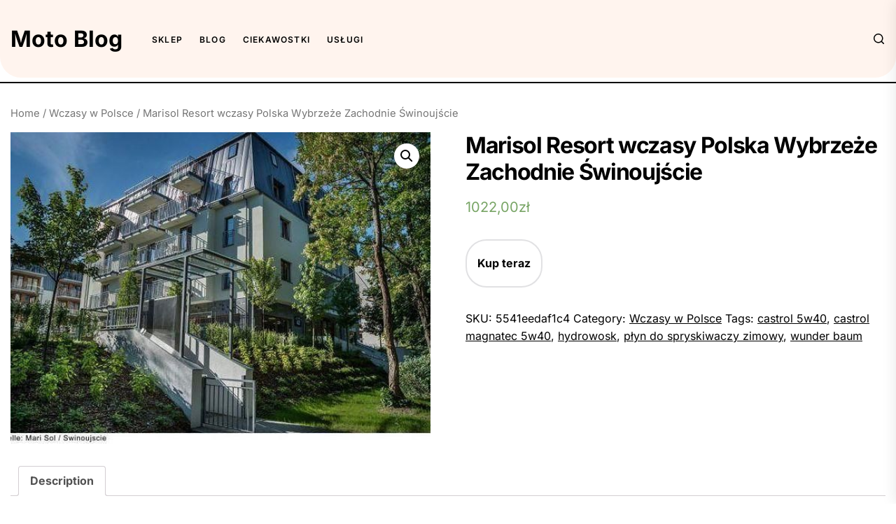

--- FILE ---
content_type: text/html; charset=UTF-8
request_url: https://motovblog.pl/produkt/marisol-resort-wczasy-polska-wybrzeze-zachodnie-swinoujscie/
body_size: 17273
content:
<!DOCTYPE html>
<html class="no-js" lang="pl-PL">

<head>
    <meta charset="UTF-8">
    <meta name="viewport" content="width=device-width, initial-scale=1.0, maximum-scale=1.0, user-scalable=no" />
    <link rel="profile" href="https://gmpg.org/xfn/11">
    <title>Marisol Resort wczasy Polska Wybrzeże Zachodnie Świnoujście &#8211; Moto Blog</title>
<meta name='robots' content='max-image-preview:large' />
<link rel="alternate" type="application/rss+xml" title="Moto Blog &raquo; Kanał z wpisami" href="https://motovblog.pl/feed/" />
<link rel="alternate" type="application/rss+xml" title="Moto Blog &raquo; Kanał z komentarzami" href="https://motovblog.pl/comments/feed/" />
<link rel="alternate" type="application/rss+xml" title="Moto Blog &raquo; Marisol Resort wczasy Polska Wybrzeże Zachodnie Świnoujście Kanał z komentarzami" href="https://motovblog.pl/produkt/marisol-resort-wczasy-polska-wybrzeze-zachodnie-swinoujscie/feed/" />
<link rel="alternate" title="oEmbed (JSON)" type="application/json+oembed" href="https://motovblog.pl/wp-json/oembed/1.0/embed?url=https%3A%2F%2Fmotovblog.pl%2Fprodukt%2Fmarisol-resort-wczasy-polska-wybrzeze-zachodnie-swinoujscie%2F" />
<link rel="alternate" title="oEmbed (XML)" type="text/xml+oembed" href="https://motovblog.pl/wp-json/oembed/1.0/embed?url=https%3A%2F%2Fmotovblog.pl%2Fprodukt%2Fmarisol-resort-wczasy-polska-wybrzeze-zachodnie-swinoujscie%2F&#038;format=xml" />
<style id='wp-img-auto-sizes-contain-inline-css'>
img:is([sizes=auto i],[sizes^="auto," i]){contain-intrinsic-size:3000px 1500px}
/*# sourceURL=wp-img-auto-sizes-contain-inline-css */
</style>
<style id='wp-emoji-styles-inline-css'>

	img.wp-smiley, img.emoji {
		display: inline !important;
		border: none !important;
		box-shadow: none !important;
		height: 1em !important;
		width: 1em !important;
		margin: 0 0.07em !important;
		vertical-align: -0.1em !important;
		background: none !important;
		padding: 0 !important;
	}
/*# sourceURL=wp-emoji-styles-inline-css */
</style>
<style id='wp-block-library-inline-css'>
:root{--wp-block-synced-color:#7a00df;--wp-block-synced-color--rgb:122,0,223;--wp-bound-block-color:var(--wp-block-synced-color);--wp-editor-canvas-background:#ddd;--wp-admin-theme-color:#007cba;--wp-admin-theme-color--rgb:0,124,186;--wp-admin-theme-color-darker-10:#006ba1;--wp-admin-theme-color-darker-10--rgb:0,107,160.5;--wp-admin-theme-color-darker-20:#005a87;--wp-admin-theme-color-darker-20--rgb:0,90,135;--wp-admin-border-width-focus:2px}@media (min-resolution:192dpi){:root{--wp-admin-border-width-focus:1.5px}}.wp-element-button{cursor:pointer}:root .has-very-light-gray-background-color{background-color:#eee}:root .has-very-dark-gray-background-color{background-color:#313131}:root .has-very-light-gray-color{color:#eee}:root .has-very-dark-gray-color{color:#313131}:root .has-vivid-green-cyan-to-vivid-cyan-blue-gradient-background{background:linear-gradient(135deg,#00d084,#0693e3)}:root .has-purple-crush-gradient-background{background:linear-gradient(135deg,#34e2e4,#4721fb 50%,#ab1dfe)}:root .has-hazy-dawn-gradient-background{background:linear-gradient(135deg,#faaca8,#dad0ec)}:root .has-subdued-olive-gradient-background{background:linear-gradient(135deg,#fafae1,#67a671)}:root .has-atomic-cream-gradient-background{background:linear-gradient(135deg,#fdd79a,#004a59)}:root .has-nightshade-gradient-background{background:linear-gradient(135deg,#330968,#31cdcf)}:root .has-midnight-gradient-background{background:linear-gradient(135deg,#020381,#2874fc)}:root{--wp--preset--font-size--normal:16px;--wp--preset--font-size--huge:42px}.has-regular-font-size{font-size:1em}.has-larger-font-size{font-size:2.625em}.has-normal-font-size{font-size:var(--wp--preset--font-size--normal)}.has-huge-font-size{font-size:var(--wp--preset--font-size--huge)}.has-text-align-center{text-align:center}.has-text-align-left{text-align:left}.has-text-align-right{text-align:right}.has-fit-text{white-space:nowrap!important}#end-resizable-editor-section{display:none}.aligncenter{clear:both}.items-justified-left{justify-content:flex-start}.items-justified-center{justify-content:center}.items-justified-right{justify-content:flex-end}.items-justified-space-between{justify-content:space-between}.screen-reader-text{border:0;clip-path:inset(50%);height:1px;margin:-1px;overflow:hidden;padding:0;position:absolute;width:1px;word-wrap:normal!important}.screen-reader-text:focus{background-color:#ddd;clip-path:none;color:#444;display:block;font-size:1em;height:auto;left:5px;line-height:normal;padding:15px 23px 14px;text-decoration:none;top:5px;width:auto;z-index:100000}html :where(.has-border-color){border-style:solid}html :where([style*=border-top-color]){border-top-style:solid}html :where([style*=border-right-color]){border-right-style:solid}html :where([style*=border-bottom-color]){border-bottom-style:solid}html :where([style*=border-left-color]){border-left-style:solid}html :where([style*=border-width]){border-style:solid}html :where([style*=border-top-width]){border-top-style:solid}html :where([style*=border-right-width]){border-right-style:solid}html :where([style*=border-bottom-width]){border-bottom-style:solid}html :where([style*=border-left-width]){border-left-style:solid}html :where(img[class*=wp-image-]){height:auto;max-width:100%}:where(figure){margin:0 0 1em}html :where(.is-position-sticky){--wp-admin--admin-bar--position-offset:var(--wp-admin--admin-bar--height,0px)}@media screen and (max-width:600px){html :where(.is-position-sticky){--wp-admin--admin-bar--position-offset:0px}}

/*# sourceURL=wp-block-library-inline-css */
</style><style id='wp-block-latest-posts-inline-css'>
.wp-block-latest-posts{box-sizing:border-box}.wp-block-latest-posts.alignleft{margin-right:2em}.wp-block-latest-posts.alignright{margin-left:2em}.wp-block-latest-posts.wp-block-latest-posts__list{list-style:none}.wp-block-latest-posts.wp-block-latest-posts__list li{clear:both;overflow-wrap:break-word}.wp-block-latest-posts.is-grid{display:flex;flex-wrap:wrap}.wp-block-latest-posts.is-grid li{margin:0 1.25em 1.25em 0;width:100%}@media (min-width:600px){.wp-block-latest-posts.columns-2 li{width:calc(50% - .625em)}.wp-block-latest-posts.columns-2 li:nth-child(2n){margin-right:0}.wp-block-latest-posts.columns-3 li{width:calc(33.33333% - .83333em)}.wp-block-latest-posts.columns-3 li:nth-child(3n){margin-right:0}.wp-block-latest-posts.columns-4 li{width:calc(25% - .9375em)}.wp-block-latest-posts.columns-4 li:nth-child(4n){margin-right:0}.wp-block-latest-posts.columns-5 li{width:calc(20% - 1em)}.wp-block-latest-posts.columns-5 li:nth-child(5n){margin-right:0}.wp-block-latest-posts.columns-6 li{width:calc(16.66667% - 1.04167em)}.wp-block-latest-posts.columns-6 li:nth-child(6n){margin-right:0}}:root :where(.wp-block-latest-posts.is-grid){padding:0}:root :where(.wp-block-latest-posts.wp-block-latest-posts__list){padding-left:0}.wp-block-latest-posts__post-author,.wp-block-latest-posts__post-date{display:block;font-size:.8125em}.wp-block-latest-posts__post-excerpt,.wp-block-latest-posts__post-full-content{margin-bottom:1em;margin-top:.5em}.wp-block-latest-posts__featured-image a{display:inline-block}.wp-block-latest-posts__featured-image img{height:auto;max-width:100%;width:auto}.wp-block-latest-posts__featured-image.alignleft{float:left;margin-right:1em}.wp-block-latest-posts__featured-image.alignright{float:right;margin-left:1em}.wp-block-latest-posts__featured-image.aligncenter{margin-bottom:1em;text-align:center}
/*# sourceURL=https://motovblog.pl/wp-includes/blocks/latest-posts/style.min.css */
</style>
<style id='global-styles-inline-css'>
:root{--wp--preset--aspect-ratio--square: 1;--wp--preset--aspect-ratio--4-3: 4/3;--wp--preset--aspect-ratio--3-4: 3/4;--wp--preset--aspect-ratio--3-2: 3/2;--wp--preset--aspect-ratio--2-3: 2/3;--wp--preset--aspect-ratio--16-9: 16/9;--wp--preset--aspect-ratio--9-16: 9/16;--wp--preset--color--black: #000000;--wp--preset--color--cyan-bluish-gray: #abb8c3;--wp--preset--color--white: #ffffff;--wp--preset--color--pale-pink: #f78da7;--wp--preset--color--vivid-red: #cf2e2e;--wp--preset--color--luminous-vivid-orange: #ff6900;--wp--preset--color--luminous-vivid-amber: #fcb900;--wp--preset--color--light-green-cyan: #7bdcb5;--wp--preset--color--vivid-green-cyan: #00d084;--wp--preset--color--pale-cyan-blue: #8ed1fc;--wp--preset--color--vivid-cyan-blue: #0693e3;--wp--preset--color--vivid-purple: #9b51e0;--wp--preset--gradient--vivid-cyan-blue-to-vivid-purple: linear-gradient(135deg,rgb(6,147,227) 0%,rgb(155,81,224) 100%);--wp--preset--gradient--light-green-cyan-to-vivid-green-cyan: linear-gradient(135deg,rgb(122,220,180) 0%,rgb(0,208,130) 100%);--wp--preset--gradient--luminous-vivid-amber-to-luminous-vivid-orange: linear-gradient(135deg,rgb(252,185,0) 0%,rgb(255,105,0) 100%);--wp--preset--gradient--luminous-vivid-orange-to-vivid-red: linear-gradient(135deg,rgb(255,105,0) 0%,rgb(207,46,46) 100%);--wp--preset--gradient--very-light-gray-to-cyan-bluish-gray: linear-gradient(135deg,rgb(238,238,238) 0%,rgb(169,184,195) 100%);--wp--preset--gradient--cool-to-warm-spectrum: linear-gradient(135deg,rgb(74,234,220) 0%,rgb(151,120,209) 20%,rgb(207,42,186) 40%,rgb(238,44,130) 60%,rgb(251,105,98) 80%,rgb(254,248,76) 100%);--wp--preset--gradient--blush-light-purple: linear-gradient(135deg,rgb(255,206,236) 0%,rgb(152,150,240) 100%);--wp--preset--gradient--blush-bordeaux: linear-gradient(135deg,rgb(254,205,165) 0%,rgb(254,45,45) 50%,rgb(107,0,62) 100%);--wp--preset--gradient--luminous-dusk: linear-gradient(135deg,rgb(255,203,112) 0%,rgb(199,81,192) 50%,rgb(65,88,208) 100%);--wp--preset--gradient--pale-ocean: linear-gradient(135deg,rgb(255,245,203) 0%,rgb(182,227,212) 50%,rgb(51,167,181) 100%);--wp--preset--gradient--electric-grass: linear-gradient(135deg,rgb(202,248,128) 0%,rgb(113,206,126) 100%);--wp--preset--gradient--midnight: linear-gradient(135deg,rgb(2,3,129) 0%,rgb(40,116,252) 100%);--wp--preset--font-size--small: 13px;--wp--preset--font-size--medium: 20px;--wp--preset--font-size--large: 36px;--wp--preset--font-size--x-large: 42px;--wp--preset--spacing--20: 0.44rem;--wp--preset--spacing--30: 0.67rem;--wp--preset--spacing--40: 1rem;--wp--preset--spacing--50: 1.5rem;--wp--preset--spacing--60: 2.25rem;--wp--preset--spacing--70: 3.38rem;--wp--preset--spacing--80: 5.06rem;--wp--preset--shadow--natural: 6px 6px 9px rgba(0, 0, 0, 0.2);--wp--preset--shadow--deep: 12px 12px 50px rgba(0, 0, 0, 0.4);--wp--preset--shadow--sharp: 6px 6px 0px rgba(0, 0, 0, 0.2);--wp--preset--shadow--outlined: 6px 6px 0px -3px rgb(255, 255, 255), 6px 6px rgb(0, 0, 0);--wp--preset--shadow--crisp: 6px 6px 0px rgb(0, 0, 0);}:where(.is-layout-flex){gap: 0.5em;}:where(.is-layout-grid){gap: 0.5em;}body .is-layout-flex{display: flex;}.is-layout-flex{flex-wrap: wrap;align-items: center;}.is-layout-flex > :is(*, div){margin: 0;}body .is-layout-grid{display: grid;}.is-layout-grid > :is(*, div){margin: 0;}:where(.wp-block-columns.is-layout-flex){gap: 2em;}:where(.wp-block-columns.is-layout-grid){gap: 2em;}:where(.wp-block-post-template.is-layout-flex){gap: 1.25em;}:where(.wp-block-post-template.is-layout-grid){gap: 1.25em;}.has-black-color{color: var(--wp--preset--color--black) !important;}.has-cyan-bluish-gray-color{color: var(--wp--preset--color--cyan-bluish-gray) !important;}.has-white-color{color: var(--wp--preset--color--white) !important;}.has-pale-pink-color{color: var(--wp--preset--color--pale-pink) !important;}.has-vivid-red-color{color: var(--wp--preset--color--vivid-red) !important;}.has-luminous-vivid-orange-color{color: var(--wp--preset--color--luminous-vivid-orange) !important;}.has-luminous-vivid-amber-color{color: var(--wp--preset--color--luminous-vivid-amber) !important;}.has-light-green-cyan-color{color: var(--wp--preset--color--light-green-cyan) !important;}.has-vivid-green-cyan-color{color: var(--wp--preset--color--vivid-green-cyan) !important;}.has-pale-cyan-blue-color{color: var(--wp--preset--color--pale-cyan-blue) !important;}.has-vivid-cyan-blue-color{color: var(--wp--preset--color--vivid-cyan-blue) !important;}.has-vivid-purple-color{color: var(--wp--preset--color--vivid-purple) !important;}.has-black-background-color{background-color: var(--wp--preset--color--black) !important;}.has-cyan-bluish-gray-background-color{background-color: var(--wp--preset--color--cyan-bluish-gray) !important;}.has-white-background-color{background-color: var(--wp--preset--color--white) !important;}.has-pale-pink-background-color{background-color: var(--wp--preset--color--pale-pink) !important;}.has-vivid-red-background-color{background-color: var(--wp--preset--color--vivid-red) !important;}.has-luminous-vivid-orange-background-color{background-color: var(--wp--preset--color--luminous-vivid-orange) !important;}.has-luminous-vivid-amber-background-color{background-color: var(--wp--preset--color--luminous-vivid-amber) !important;}.has-light-green-cyan-background-color{background-color: var(--wp--preset--color--light-green-cyan) !important;}.has-vivid-green-cyan-background-color{background-color: var(--wp--preset--color--vivid-green-cyan) !important;}.has-pale-cyan-blue-background-color{background-color: var(--wp--preset--color--pale-cyan-blue) !important;}.has-vivid-cyan-blue-background-color{background-color: var(--wp--preset--color--vivid-cyan-blue) !important;}.has-vivid-purple-background-color{background-color: var(--wp--preset--color--vivid-purple) !important;}.has-black-border-color{border-color: var(--wp--preset--color--black) !important;}.has-cyan-bluish-gray-border-color{border-color: var(--wp--preset--color--cyan-bluish-gray) !important;}.has-white-border-color{border-color: var(--wp--preset--color--white) !important;}.has-pale-pink-border-color{border-color: var(--wp--preset--color--pale-pink) !important;}.has-vivid-red-border-color{border-color: var(--wp--preset--color--vivid-red) !important;}.has-luminous-vivid-orange-border-color{border-color: var(--wp--preset--color--luminous-vivid-orange) !important;}.has-luminous-vivid-amber-border-color{border-color: var(--wp--preset--color--luminous-vivid-amber) !important;}.has-light-green-cyan-border-color{border-color: var(--wp--preset--color--light-green-cyan) !important;}.has-vivid-green-cyan-border-color{border-color: var(--wp--preset--color--vivid-green-cyan) !important;}.has-pale-cyan-blue-border-color{border-color: var(--wp--preset--color--pale-cyan-blue) !important;}.has-vivid-cyan-blue-border-color{border-color: var(--wp--preset--color--vivid-cyan-blue) !important;}.has-vivid-purple-border-color{border-color: var(--wp--preset--color--vivid-purple) !important;}.has-vivid-cyan-blue-to-vivid-purple-gradient-background{background: var(--wp--preset--gradient--vivid-cyan-blue-to-vivid-purple) !important;}.has-light-green-cyan-to-vivid-green-cyan-gradient-background{background: var(--wp--preset--gradient--light-green-cyan-to-vivid-green-cyan) !important;}.has-luminous-vivid-amber-to-luminous-vivid-orange-gradient-background{background: var(--wp--preset--gradient--luminous-vivid-amber-to-luminous-vivid-orange) !important;}.has-luminous-vivid-orange-to-vivid-red-gradient-background{background: var(--wp--preset--gradient--luminous-vivid-orange-to-vivid-red) !important;}.has-very-light-gray-to-cyan-bluish-gray-gradient-background{background: var(--wp--preset--gradient--very-light-gray-to-cyan-bluish-gray) !important;}.has-cool-to-warm-spectrum-gradient-background{background: var(--wp--preset--gradient--cool-to-warm-spectrum) !important;}.has-blush-light-purple-gradient-background{background: var(--wp--preset--gradient--blush-light-purple) !important;}.has-blush-bordeaux-gradient-background{background: var(--wp--preset--gradient--blush-bordeaux) !important;}.has-luminous-dusk-gradient-background{background: var(--wp--preset--gradient--luminous-dusk) !important;}.has-pale-ocean-gradient-background{background: var(--wp--preset--gradient--pale-ocean) !important;}.has-electric-grass-gradient-background{background: var(--wp--preset--gradient--electric-grass) !important;}.has-midnight-gradient-background{background: var(--wp--preset--gradient--midnight) !important;}.has-small-font-size{font-size: var(--wp--preset--font-size--small) !important;}.has-medium-font-size{font-size: var(--wp--preset--font-size--medium) !important;}.has-large-font-size{font-size: var(--wp--preset--font-size--large) !important;}.has-x-large-font-size{font-size: var(--wp--preset--font-size--x-large) !important;}
/*# sourceURL=global-styles-inline-css */
</style>

<style id='classic-theme-styles-inline-css'>
/*! This file is auto-generated */
.wp-block-button__link{color:#fff;background-color:#32373c;border-radius:9999px;box-shadow:none;text-decoration:none;padding:calc(.667em + 2px) calc(1.333em + 2px);font-size:1.125em}.wp-block-file__button{background:#32373c;color:#fff;text-decoration:none}
/*# sourceURL=/wp-includes/css/classic-themes.min.css */
</style>
<link rel='stylesheet' id='photoswipe-css' href='https://motovblog.pl/wp-content/plugins/woocommerce/assets/css/photoswipe/photoswipe.min.css?ver=7.5.1' media='all' />
<link rel='stylesheet' id='photoswipe-default-skin-css' href='https://motovblog.pl/wp-content/plugins/woocommerce/assets/css/photoswipe/default-skin/default-skin.min.css?ver=7.5.1' media='all' />
<link rel='stylesheet' id='woocommerce-layout-css' href='https://motovblog.pl/wp-content/plugins/woocommerce/assets/css/woocommerce-layout.css?ver=7.5.1' media='all' />
<link rel='stylesheet' id='woocommerce-smallscreen-css' href='https://motovblog.pl/wp-content/plugins/woocommerce/assets/css/woocommerce-smallscreen.css?ver=7.5.1' media='only screen and (max-width: 768px)' />
<link rel='stylesheet' id='woocommerce-general-css' href='https://motovblog.pl/wp-content/plugins/woocommerce/assets/css/woocommerce.css?ver=7.5.1' media='all' />
<style id='woocommerce-inline-inline-css'>
.woocommerce form .form-row .required { visibility: visible; }
/*# sourceURL=woocommerce-inline-inline-css */
</style>
<link rel='stylesheet' id='kushak-google-fonts-css' href='https://motovblog.pl/wp-content/fonts/0336f605affc67cfd9587417d0647dad.css?ver=1.0.5' media='all' />
<link rel='stylesheet' id='slick-css' href='https://motovblog.pl/wp-content/themes/kushak/assets/lib/slick/css/slick.min.css?ver=6.9' media='all' />
<link rel='stylesheet' id='kushak-woocommerce-css' href='https://motovblog.pl/wp-content/themes/kushak/assets/lib/custom/css/woocommerce.css?ver=6.9' media='all' />
<link rel='stylesheet' id='kushak-style-css' href='https://motovblog.pl/wp-content/themes/kushak/style.css?ver=1.0.5' media='all' />
<script src="https://motovblog.pl/wp-includes/js/jquery/jquery.min.js?ver=3.7.1" id="jquery-core-js"></script>
<script src="https://motovblog.pl/wp-includes/js/jquery/jquery-migrate.min.js?ver=3.4.1" id="jquery-migrate-js"></script>
<link rel="https://api.w.org/" href="https://motovblog.pl/wp-json/" /><link rel="alternate" title="JSON" type="application/json" href="https://motovblog.pl/wp-json/wp/v2/product/5181" /><link rel="EditURI" type="application/rsd+xml" title="RSD" href="https://motovblog.pl/xmlrpc.php?rsd" />
<meta name="generator" content="WordPress 6.9" />
<meta name="generator" content="WooCommerce 7.5.1" />
<link rel="canonical" href="https://motovblog.pl/produkt/marisol-resort-wczasy-polska-wybrzeze-zachodnie-swinoujscie/" />
<link rel='shortlink' href='https://motovblog.pl/?p=5181' />

		<script>document.documentElement.className = document.documentElement.className.replace( 'no-js', 'js' );</script>
	
		<noscript><style>.woocommerce-product-gallery{ opacity: 1 !important; }</style></noscript>
	<style type='text/css' media='all'>

    body.theme-color-schema,
    .floating-post-navigation .floating-navigation-label,
    .header-searchbar-inner,
    .offcanvas-wraper{
    background-color: #ffffff;
    }

    body.theme-color-schema,
    body,
    .floating-post-navigation .floating-navigation-label,
    .header-searchbar-inner,
    .offcanvas-wraper{
    color: #000000;
    }

    a{
    color: #000000;
    }


    body .theme-page-vitals,
    body .site-navigation .primary-menu > li > a:before,
    body .site-navigation .primary-menu > li > a:after,
    body .site-navigation .primary-menu > li > a:after,
    body .site-navigation .primary-menu > li > a:hover:before,
    body .entry-thumbnail .trend-item,
    body .category-widget-header .post-count{
    background: #72df14;
    }

    body a:hover,
    body a:focus,
    body .footer-credits a:hover,
    body .footer-credits a:focus,
    body .widget a:hover,
    body .widget a:focus {
    color: #72df14;
    }

    button:hover,
    .button:hover,
    .wp-block-button__link:hover,
    .wp-block-file__button:hover,
    input[type="button"]:hover,
    input[type="reset"]:hover,
    input[type="submit"]:hover,
    button:focus,
    .button:focus,
    .wp-block-button__link:focus,
    .wp-block-file__button:focus,
    input[type="button"]:focus,
    input[type="reset"]:focus,
    input[type="submit"]:focus{
    background-color: #72df14;
    border-color: #72df14;
    }

    body input[type="text"]:hover,
    body input[type="text"]:focus,
    body input[type="password"]:hover,
    body input[type="password"]:focus,
    body input[type="email"]:hover,
    body input[type="email"]:focus,
    body input[type="url"]:hover,
    body input[type="url"]:focus,
    body input[type="date"]:hover,
    body input[type="date"]:focus,
    body input[type="month"]:hover,
    body input[type="month"]:focus,
    body input[type="time"]:hover,
    body input[type="time"]:focus,
    body input[type="datetime"]:hover,
    body input[type="datetime"]:focus,
    body input[type="datetime-local"]:hover,
    body input[type="datetime-local"]:focus,
    body input[type="week"]:hover,
    body input[type="week"]:focus,
    body input[type="number"]:hover,
    body input[type="number"]:focus,
    body input[type="search"]:hover,
    body input[type="search"]:focus,
    body input[type="tel"]:hover,
    body input[type="tel"]:focus,
    body input[type="color"]:hover,
    body input[type="color"]:focus,
    body textarea:hover,
    body textarea:focus,
    button:focus,
    body .button:focus,
    body .wp-block-button__link:focus,
    body .wp-block-file__button:focus,
    body input[type="button"]:focus,
    body input[type="reset"]:focus,
    body input[type="submit"]:focus,
    .site-header-top:hover,
    .theme-block-bg:hover,
    .theme-banner-slider .banner-content-area:hover,
    .theme-recommended-article .post-content:hover,
    .entry-meta-author .entry-meta-avatar:hover,
    .entry-featured-thumbnail:hover,
    .slide-btn-small:hover,
    .data-bg:hover,
    .site-header-top:focus,
    .theme-block-bg:focus,
    .theme-banner-slider .banner-content-area:focus,
    .theme-recommended-article .post-content:focus,
    .entry-meta-author .entry-meta-avatar:focus,
    .entry-featured-thumbnail:focus,
    .slide-btn-small:focus,
    .data-bg:focus{
    outline-color:  #72df14;
    }

    body a:focus{
    outline-color:  #72df14;
    }

    .site-logo .custom-logo-link{
    max-width:  260px;
    }
    </style>		<style id="wp-custom-css">
			.woocommerce ul.products li.product a img {
    height: 230px;
    object-fit: contain;
}

.woocommerce ul.products li.product .woocommerce-loop-product__title {
    height: 90px;
    overflow: hidden;
}		</style>
		</head>

<body class="wp-singular product-template-default single single-product postid-5181 wp-embed-responsive wp-theme-kushak theme-kushak woocommerce woocommerce-page woocommerce-no-js enabled-desktop-menu color-scheme-default">



<div id="page" class="site">
    <a class="skip-link screen-reader-text" href="#content">Skip to the content</a>

    <header id="site-header" class="theme-site-header" role="banner">
        
<div class="site-header-top">
    <div class="wrapper">
        <div class="wrapper-inner">

            <div class="header-component header-component-left">
                <div class="header-titles">

                    <div class="site-title site-branding"><a href="https://motovblog.pl/">Moto Blog</a></div>
                </div><!-- .header-titles -->
                <div class="navbar-components">
                    

                        <div class="site-navigation">
                            <nav class="primary-menu-wrapper" aria-label="Horizontal"
                                 role="navigation">

                                <ul class="primary-menu">

                                    <li id="menu-item-10155" class="menu-item menu-item-type-post_type menu-item-object-page menu-item-home current_page_parent menu-item-10155"><a href="https://motovblog.pl/">Sklep</a></li>
<li id="menu-item-10156" class="menu-item menu-item-type-post_type menu-item-object-page menu-item-10156"><a href="https://motovblog.pl/blog/">BLOG</a></li>
<li id="menu-item-10157" class="menu-item menu-item-type-taxonomy menu-item-object-category menu-item-10157"><a href="https://motovblog.pl/category/ciekawostki/">Ciekawostki</a></li>
<li id="menu-item-10158" class="menu-item menu-item-type-taxonomy menu-item-object-category menu-item-10158"><a href="https://motovblog.pl/category/uslugi/">Usługi</a></li>

                                </ul>

                            </nav><!-- .primary-menu-wrapper -->
                        </div><!-- .site-navigation -->


                    


                </div>
            </div><!-- .header-component-left -->


            <div class="header-component header-component-right">
                
                <div class="navbar-filter-controls">
                    

                                                            


                </div>

                <div class="navbar-controls hide-no-js">
                    
                        <button type="button" class="navbar-control theme-action-control navbar-control-search">
                            <svg class="svg-icon" aria-hidden="true" role="img" focusable="false" xmlns="http://www.w3.org/2000/svg" width="20" height="20" viewBox="0 0 20 20"><path fill="currentColor" d="M1148.0319,95.6176858 L1151.70711,99.2928932 C1152.09763,99.6834175 1152.09763,100.316582 1151.70711,100.707107 C1151.31658,101.097631 1150.68342,101.097631 1150.29289,100.707107 L1146.61769,97.0318993 C1145.07801,98.2635271 1143.12501,99 1141,99 C1136.02944,99 1132,94.9705627 1132,90 C1132,85.0294372 1136.02944,81 1141,81 C1145.97056,81 1150,85.0294372 1150,90 C1150,92.1250137 1149.26353,94.078015 1148.0319,95.6176858 Z M1146.04139,94.8563911 C1147.25418,93.5976949 1148,91.8859456 1148,90 C1148,86.1340067 1144.86599,83 1141,83 C1137.13401,83 1134,86.1340067 1134,90 C1134,93.8659933 1137.13401,97 1141,97 C1142.88595,97 1144.59769,96.2541764 1145.85639,95.0413859 C1145.88271,95.0071586 1145.91154,94.9742441 1145.94289,94.9428932 C1145.97424,94.9115423 1146.00716,94.8827083 1146.04139,94.8563911 Z" transform="translate(-1132 -81)" /></svg>                        </button>

                    
                    <button type="button" class="navbar-control theme-action-control navbar-control-offcanvas">
                        <svg class="svg-icon" aria-hidden="true" role="img" focusable="false" xmlns="http://www.w3.org/2000/svg" width="20" height="20" viewBox="0 0 20 20"><path fill="currentColor" d="M1 3v2h18V3zm0 8h18V9H1zm0 6h18v-2H1z" /></svg>                    </button>

                </div>

            </div><!-- .header-component-right -->

        </div>
    </div>
</div>
<div class="site-header-bottom">
            <div class="theme-filter">
            <div class="theme-filter-content">
                                            </div>
        </div>
    </div>
    </header>

    <div id="content" class="site-content">

    

	<div class="wrapper"><div class="theme-panelarea"><div id="primary" class="content-area"><main id="main" class="site-main" role="main"><nav class="woocommerce-breadcrumb"><a href="https://motovblog.pl">Home</a>&nbsp;&#47;&nbsp;<a href="https://motovblog.pl/kategoria-produktu/wczasy-w-polsce/">Wczasy w Polsce</a>&nbsp;&#47;&nbsp;Marisol Resort wczasy Polska Wybrzeże Zachodnie Świnoujście</nav>
					
			<div class="woocommerce-notices-wrapper"></div><div id="product-5181" class="product type-product post-5181 status-publish first instock product_cat-wczasy-w-polsce product_tag-castrol-5w40 product_tag-castrol-magnatec-5w40 product_tag-hydrowosk product_tag-plyn-do-spryskiwaczy-zimowy product_tag-wunder-baum has-post-thumbnail product-type-external">

	<div class="woocommerce-product-gallery woocommerce-product-gallery--with-images woocommerce-product-gallery--columns-4 images" data-columns="4" style="opacity: 0; transition: opacity .25s ease-in-out;">
	<figure class="woocommerce-product-gallery__wrapper">
		<div data-thumb="https://motovblog.pl/wp-content/uploads/2022/07/i-marisol-resort-wczasy-polska-wybrzeze-zachodnie-swinoujscie-300x300.jpg" data-thumb-alt="" class="woocommerce-product-gallery__image"><a href="https://motovblog.pl/wp-content/uploads/2022/07/i-marisol-resort-wczasy-polska-wybrzeze-zachodnie-swinoujscie.jpg"><img width="557" height="413" src="https://motovblog.pl/wp-content/uploads/2022/07/i-marisol-resort-wczasy-polska-wybrzeze-zachodnie-swinoujscie.jpg" class="wp-post-image" alt="" title="i-marisol-resort-wczasy-polska-wybrzeze-zachodnie-swinoujscie" data-caption="" data-src="https://motovblog.pl/wp-content/uploads/2022/07/i-marisol-resort-wczasy-polska-wybrzeze-zachodnie-swinoujscie.jpg" data-large_image="https://motovblog.pl/wp-content/uploads/2022/07/i-marisol-resort-wczasy-polska-wybrzeze-zachodnie-swinoujscie.jpg" data-large_image_width="557" data-large_image_height="413" decoding="async" fetchpriority="high" srcset="https://motovblog.pl/wp-content/uploads/2022/07/i-marisol-resort-wczasy-polska-wybrzeze-zachodnie-swinoujscie.jpg 557w, https://motovblog.pl/wp-content/uploads/2022/07/i-marisol-resort-wczasy-polska-wybrzeze-zachodnie-swinoujscie-300x222.jpg 300w" sizes="(max-width: 557px) 100vw, 557px" /></a></div>	</figure>
</div>

	<div class="summary entry-summary">
		<h1 class="product_title entry-title">Marisol Resort wczasy Polska Wybrzeże Zachodnie Świnoujście</h1><p class="price"><span class="woocommerce-Price-amount amount"><bdi>1022,00<span class="woocommerce-Price-currencySymbol">&#122;&#322;</span></bdi></span></p>

<form class="cart" action="https://motovblog.pl/2629" method="get">
	
	<button type="submit" class="single_add_to_cart_button button alt wp-element-button">Kup teraz</button>

	
	</form>

<div class="product_meta">

	
	
		<span class="sku_wrapper">SKU: <span class="sku">5541eedaf1c4</span></span>

	
	<span class="posted_in">Category: <a href="https://motovblog.pl/kategoria-produktu/wczasy-w-polsce/" rel="tag">Wczasy w Polsce</a></span>
	<span class="tagged_as">Tags: <a href="https://motovblog.pl/tag-produktu/castrol-5w40/" rel="tag">castrol 5w40</a>, <a href="https://motovblog.pl/tag-produktu/castrol-magnatec-5w40/" rel="tag">castrol magnatec 5w40</a>, <a href="https://motovblog.pl/tag-produktu/hydrowosk/" rel="tag">hydrowosk</a>, <a href="https://motovblog.pl/tag-produktu/plyn-do-spryskiwaczy-zimowy/" rel="tag">płyn do spryskiwaczy zimowy</a>, <a href="https://motovblog.pl/tag-produktu/wunder-baum/" rel="tag">wunder baum</a></span>
	
</div>
	</div>

	
	<div class="woocommerce-tabs wc-tabs-wrapper">
		<ul class="tabs wc-tabs" role="tablist">
							<li class="description_tab" id="tab-title-description" role="tab" aria-controls="tab-description">
					<a href="#tab-description">
						Description					</a>
				</li>
					</ul>
					<div class="woocommerce-Tabs-panel woocommerce-Tabs-panel--description panel entry-content wc-tab" id="tab-description" role="tabpanel" aria-labelledby="tab-title-description">
				
	<h2>Description</h2>

<p>RegionŚwinoujścieOpisResort MariSol oferuje pokoje w miejscowości Świnoujście. Położony 1.7km od centrum jest dobrym wyborem na wakacje w regionie Bałtyk &#8211; Polskie morze.Strefa wellness w Resort MariSol to m.in. łaźnia parowa, bio sauna oraz sauna fińska.Pokój dla 2-3 osóbPokój maksymalnie dla 2 osób dorosłych i dziecka 3 lata. Posiada podwójne łóżko, łazienkę z prysznicem i toaletą. Powierzchnia to około 20mkw.Pokój dla 2-3 osóbAkcesoria do przygotowywania kawy i herbaty, Pokoje dla alergików dostępne, prysznic, suszarka do włosów, szlafroki, toaletaW cenieDostęp do internetuSaunaŁaźnia parowaCentrum odnowyInternet Wi-FiStrefa Wi-FiBio saunaKabina z podczerwieniąZakwaterowanie, ubezpieczenie KL i NNW. Składka na Turystyczny Fundusz Gwarancyjny.Płatne na miejscuGarażMasażeTaksa lokalna, 2 EUR za osobę i dzieńOdległościCentrum &#8211; 1.7km.ParkingGaraż.InternetWI-FI w częściach wspólnych hotelu, WI-FI we wszystkich pokojach.Usługi spa i wellnessCentrum odnowy biologicznej, łaźnia parowa, kabina z podczerwienią, bio sauna, sauna fińska, masaże.Rekreacja i sportOgród.Usługi dla dzieciWysokie krzesło dla dziecka.Usługi hoteloweRestauracja, pokoje dla niepalących, winda, bar, pokój śniadaniowy, serwis bagażowy, recepcja.Wyposażenie pokoiPrysznic, szlafroki, suszarka do włosów, toaleta, akcesoria do przygotowywania kawy i herbaty, pokoje dla alergików dostępne.Warunki rezygnacjiDo 31 dni przed wyjazdem rezygnacja bezkosztowa (zwrot 100% wpłat), w okresie od 30 do 14 dni przed wyjazdem rezygnacja 40% kosztów (60% zwrotu), w okresie od 13 do 8 dni przed wyjazdem rezygnacja 70% kosztów (30% zwrotu), w okresie od 7 do 0 dni przed wyjazdem rezygnacja 100% kosztów (brak zwrotu). Kwoty zwrotów wyliczane są na podstawie wpłaconych środków w złotówkach (PLN).Warunki płatnościZaliczka w wysokości 50 euro za rezerwację płatna w momencie rezerwacji, dopłata na 42 dni przed wyjazdem. Kwota w złotówkach (PLN) liczona jest według aktualnego średniego kursu nbp.pl z dnia poprzedzającego płatność.</p>
<p>vulcan opinie, czyszczenie klimatyzacji samochodowej kraków, odkurzacze castorama, odkurzacz bezprzewodowy bosch athlet, lakier akrylowy biały, robot odkurzająco-mopujący opinie, chusteczki papierowe, pakiet ufo, włókno szklane do plastiku, czy można mieszać płyn do chłodnicy, jak wybrać żelazko parowe, kokosnuss, suszarki balkonowe rozsuwane, żarówka h7 led</p>
<p><a href="https://pdo.com.pl/offers/perforacja-i-laser/">https://pdo.com.pl/offers/perforacja-i-laser/</a></p>
			</div>
		
			</div>


	<section class="related products">

					<h2>Related products</h2>
				
		<ul class="products columns-4">

			
					<li class="product type-product post-3530 status-publish first instock product_cat-wczasy-w-polsce product_tag-mandaty-za-przekroczenie-predkosci product_tag-masa-uszczelniajaca-do-karoserii product_tag-olej-total-5w30 product_tag-plyn-hamulcowy product_tag-srodki-do-czyszczenia-tapicerki product_tag-szampon-samochodowy product_tag-wosk-do-samochodu has-post-thumbnail product-type-external">
	<a href="https://motovblog.pl/produkt/sun-snow-promenada-wczasy-polska-wybrzeze-zachodnie-miedzyzdroje/" class="woocommerce-LoopProduct-link woocommerce-loop-product__link"><img width="300" height="300" src="https://motovblog.pl/wp-content/uploads/2022/07/i-sun-snow-promenada-wczasy-polska-wybrzeze-zachodnie-miedzyzdroje-300x300.jpg" class="attachment-woocommerce_thumbnail size-woocommerce_thumbnail" alt="" decoding="async" srcset="https://motovblog.pl/wp-content/uploads/2022/07/i-sun-snow-promenada-wczasy-polska-wybrzeze-zachodnie-miedzyzdroje-300x300.jpg 300w, https://motovblog.pl/wp-content/uploads/2022/07/i-sun-snow-promenada-wczasy-polska-wybrzeze-zachodnie-miedzyzdroje-150x150.jpg 150w" sizes="(max-width: 300px) 100vw, 300px" /><h2 class="woocommerce-loop-product__title">Sun &amp; Snow Promenada wczasy Polska Wybrzeże Zachodnie Międzyzdroje</h2>
	<span class="price"><span class="woocommerce-Price-amount amount"><bdi>459,00<span class="woocommerce-Price-currencySymbol">&#122;&#322;</span></bdi></span></span>
</a><a href="https://motovblog.pl/1785" data-quantity="1" class="button wp-element-button product_type_external" data-product_id="3530" data-product_sku="3a07df1df25a" aria-label="Kup teraz" rel="nofollow">Kup teraz</a></li>

			
					<li class="product type-product post-5069 status-publish instock product_cat-wczasy-w-polsce product_tag-bosma-h7 product_tag-ecolo product_tag-hydrowosk product_tag-olej-10w40 product_tag-srodek-do-odgrzybiania-klimatyzacji has-post-thumbnail product-type-external">
	<a href="https://motovblog.pl/produkt/zamkowa-15-wczasy-polska-krakow-krakow/" class="woocommerce-LoopProduct-link woocommerce-loop-product__link"><img width="300" height="300" src="https://motovblog.pl/wp-content/uploads/2022/07/i-zamkowa-15-wczasy-polska-krakow-krakow-300x300.jpg" class="attachment-woocommerce_thumbnail size-woocommerce_thumbnail" alt="" decoding="async" srcset="https://motovblog.pl/wp-content/uploads/2022/07/i-zamkowa-15-wczasy-polska-krakow-krakow-300x300.jpg 300w, https://motovblog.pl/wp-content/uploads/2022/07/i-zamkowa-15-wczasy-polska-krakow-krakow-150x150.jpg 150w" sizes="(max-width: 300px) 100vw, 300px" /><h2 class="woocommerce-loop-product__title">Zamkowa 15 wczasy Polska Kraków Kraków</h2>
	<span class="price"><span class="woocommerce-Price-amount amount"><bdi>726,00<span class="woocommerce-Price-currencySymbol">&#122;&#322;</span></bdi></span></span>
</a><a href="https://motovblog.pl/2573" data-quantity="1" class="button wp-element-button product_type_external" data-product_id="5069" data-product_sku="babe05c5d3d0" aria-label="Kup teraz" rel="nofollow">Kup teraz</a></li>

			
					<li class="product type-product post-5067 status-publish instock product_cat-wczasy-w-polsce product_tag-preparat-na-kuny product_tag-smar-do-lancucha product_tag-wunder-baum product_tag-zestaw-kosmetykow-do-auta has-post-thumbnail product-type-external">
	<a href="https://motovblog.pl/produkt/sun-snow-cztery-pory-roku-wczasy-polska-zatoka-gdanska-jastrzebia-gora/" class="woocommerce-LoopProduct-link woocommerce-loop-product__link"><img width="300" height="300" src="https://motovblog.pl/wp-content/uploads/2022/07/i-sun-snow-cztery-pory-roku-wczasy-polska-zatoka-gdanska-jastrzebia-gora-300x300.jpg" class="attachment-woocommerce_thumbnail size-woocommerce_thumbnail" alt="" decoding="async" loading="lazy" srcset="https://motovblog.pl/wp-content/uploads/2022/07/i-sun-snow-cztery-pory-roku-wczasy-polska-zatoka-gdanska-jastrzebia-gora-300x300.jpg 300w, https://motovblog.pl/wp-content/uploads/2022/07/i-sun-snow-cztery-pory-roku-wczasy-polska-zatoka-gdanska-jastrzebia-gora-150x150.jpg 150w" sizes="auto, (max-width: 300px) 100vw, 300px" /><h2 class="woocommerce-loop-product__title">Sun &amp; Snow Cztery Pory Roku wczasy Polska Zatoka Gdańska Jastrzębia Góra</h2>
	<span class="price"><span class="woocommerce-Price-amount amount"><bdi>703,00<span class="woocommerce-Price-currencySymbol">&#122;&#322;</span></bdi></span></span>
</a><a href="https://motovblog.pl/2572" data-quantity="1" class="button wp-element-button product_type_external" data-product_id="5067" data-product_sku="f381c10d0eb9" aria-label="Kup teraz" rel="nofollow">Kup teraz</a></li>

			
					<li class="product type-product post-5075 status-publish last instock product_cat-wczasy-w-polsce product_tag-farba-do-felg-stalowych product_tag-hamulec-bebnowy product_tag-odswiezacz-do-samochodu product_tag-olej-syntetyczny-5w30 product_tag-rekawica-do-mycia-auta product_tag-rodzaje-paliwa has-post-thumbnail product-type-external">
	<a href="https://motovblog.pl/produkt/port-sopot-wczasy-polska-trojmiasto-sopot/" class="woocommerce-LoopProduct-link woocommerce-loop-product__link"><img width="300" height="300" src="https://motovblog.pl/wp-content/uploads/2022/07/i-port-sopot-wczasy-polska-trojmiasto-sopot-300x300.jpg" class="attachment-woocommerce_thumbnail size-woocommerce_thumbnail" alt="" decoding="async" loading="lazy" srcset="https://motovblog.pl/wp-content/uploads/2022/07/i-port-sopot-wczasy-polska-trojmiasto-sopot-300x300.jpg 300w, https://motovblog.pl/wp-content/uploads/2022/07/i-port-sopot-wczasy-polska-trojmiasto-sopot-150x150.jpg 150w" sizes="auto, (max-width: 300px) 100vw, 300px" /><h2 class="woocommerce-loop-product__title">Port Sopot wczasy Polska Trójmiasto Sopot</h2>
	<span class="price"><span class="woocommerce-Price-amount amount"><bdi>546,00<span class="woocommerce-Price-currencySymbol">&#122;&#322;</span></bdi></span></span>
</a><a href="https://motovblog.pl/2576" data-quantity="1" class="button wp-element-button product_type_external" data-product_id="5075" data-product_sku="40a44ddfa60b" aria-label="Kup teraz" rel="nofollow">Kup teraz</a></li>

			
		</ul>

	</section>
	</div>


		
	</main></div>
        
        </div>
        </div>

    
	

</div>
	
	            <div class="header-searchbar">
                <div class="header-searchbar-inner">
                    <div class="wrapper">
                        <div class="header-searchbar-area">
                            <a href="javascript:void(0)" class="skip-link-search-start"></a>
                            <form role="search" method="get" class="search-form" action="https://motovblog.pl/">
				<label>
					<span class="screen-reader-text">Szukaj:</span>
					<input type="search" class="search-field" placeholder="Szukaj &hellip;" value="" name="s" />
				</label>
				<input type="submit" class="search-submit" value="Szukaj" />
			</form>                            <button type="button" id="search-closer" class="exit-search">
                                <svg class="svg-icon" aria-hidden="true" role="img" focusable="false" xmlns="http://www.w3.org/2000/svg" width="16" height="16" viewBox="0 0 16 16"><polygon fill="currentColor" fill-rule="evenodd" points="6.852 7.649 .399 1.195 1.445 .149 7.899 6.602 14.352 .149 15.399 1.195 8.945 7.649 15.399 14.102 14.352 15.149 7.899 8.695 1.445 15.149 .399 14.102" /></svg>                            </button>
                        </div>
                        <a href="javascript:void(0)" class="skip-link-search-end"></a>
                    </div>
                </div>
            </div>
                    <div id="offcanvas-menu">
            <div class="offcanvas-wraper">
                <div class="close-offcanvas-menu">
                    <div class="offcanvas-close">
                        <a href="javascript:void(0)" class="skip-link-menu-start"></a>
                        <button type="button" class="button-offcanvas-close">
                            <svg class="svg-icon" aria-hidden="true" role="img" focusable="false" xmlns="http://www.w3.org/2000/svg" width="24" height="24" viewBox="0 0 24 24"><path d="M18.717 6.697l-1.414-1.414-5.303 5.303-5.303-5.303-1.414 1.414 5.303 5.303-5.303 5.303 1.414 1.414 5.303-5.303 5.303 5.303 1.414-1.414-5.303-5.303z" /></svg>                        </button>
                    </div>
                </div>
                <div id="primary-nav-offcanvas" class="offcanvas-item offcanvas-main-navigation">
                    <nav class="primary-menu-wrapper" aria-label="Horizontal"
                         role="navigation">
                        <ul class="primary-menu">
                            <li class="menu-item menu-item-type-post_type menu-item-object-page menu-item-home current_page_parent menu-item-10155"><div class="submenu-wrapper"><a href="https://motovblog.pl/">Sklep</a></div><!-- .submenu-wrapper --></li>
<li class="menu-item menu-item-type-post_type menu-item-object-page menu-item-10156"><div class="submenu-wrapper"><a href="https://motovblog.pl/blog/">BLOG</a></div><!-- .submenu-wrapper --></li>
<li class="menu-item menu-item-type-taxonomy menu-item-object-category menu-item-10157"><div class="submenu-wrapper"><a href="https://motovblog.pl/category/ciekawostki/">Ciekawostki</a></div><!-- .submenu-wrapper --></li>
<li class="menu-item menu-item-type-taxonomy menu-item-object-category menu-item-10158"><div class="submenu-wrapper"><a href="https://motovblog.pl/category/uslugi/">Usługi</a></div><!-- .submenu-wrapper --></li>
                        </ul>
                    </nav><!-- .primary-menu-wrapper -->
                </div>
                                <a href="javascript:void(0)" class="skip-link-menu-end"></a>
            </div>
        </div>
        
    <footer id="site-footer" role="contentinfo">
        <div class="wrapper">
            <div class="wrapper-inner">
                <div class="column column-8 column-sm-12">
                    <div class="site-footer-left">
                                <div class="footer-widgetarea">
                <div class="wrapper-inner">
                                            <div class="column column-6 column-sm-12">
                            <div id="woocommerce_products-3" class="widget woocommerce widget_products"><ul class="product_list_widget"><li>
	
	<a href="https://motovblog.pl/produkt/sony-srs-xb43b-czarny/">
		<img width="300" height="300" src="https://motovblog.pl/wp-content/uploads/2022/07/i-sony-srs-xb43b-czarny-300x300.jpg" class="attachment-woocommerce_thumbnail size-woocommerce_thumbnail" alt="" decoding="async" loading="lazy" srcset="https://motovblog.pl/wp-content/uploads/2022/07/i-sony-srs-xb43b-czarny-300x300.jpg 300w, https://motovblog.pl/wp-content/uploads/2022/07/i-sony-srs-xb43b-czarny-150x150.jpg 150w" sizes="auto, (max-width: 300px) 100vw, 300px" />		<span class="product-title">Sony SRS-XB43B Czarny</span>
	</a>

				
	<span class="woocommerce-Price-amount amount"><bdi>749,00<span class="woocommerce-Price-currencySymbol">&#122;&#322;</span></bdi></span>
	</li>
<li>
	
	<a href="https://motovblog.pl/produkt/philips-sonicare-diamondclean-seria-9000-hx8494-01/">
		<img width="300" height="300" src="https://motovblog.pl/wp-content/uploads/2022/07/i-philips-sonicare-diamondclean-seria-9000-hx8494-01-300x300.jpg" class="attachment-woocommerce_thumbnail size-woocommerce_thumbnail" alt="" decoding="async" loading="lazy" srcset="https://motovblog.pl/wp-content/uploads/2022/07/i-philips-sonicare-diamondclean-seria-9000-hx8494-01-300x300.jpg 300w, https://motovblog.pl/wp-content/uploads/2022/07/i-philips-sonicare-diamondclean-seria-9000-hx8494-01-150x150.jpg 150w" sizes="auto, (max-width: 300px) 100vw, 300px" />		<span class="product-title">PHILIPS Sonicare DiamondClean Seria 9000 HX8494/01</span>
	</a>

				
	<span class="woocommerce-Price-amount amount"><bdi>909,99<span class="woocommerce-Price-currencySymbol">&#122;&#322;</span></bdi></span>
	</li>
<li>
	
	<a href="https://motovblog.pl/produkt/asther-latte-bronzer-do-opalania-tuba-200ml/">
		<img width="209" height="300" src="https://motovblog.pl/wp-content/uploads/2022/07/i-asther-latte-bronzer-do-opalania-tuba-200ml-209x300.jpg" class="attachment-woocommerce_thumbnail size-woocommerce_thumbnail" alt="" decoding="async" loading="lazy" />		<span class="product-title">Asther Latte Bronzer Do Opalania Tuba 200ml</span>
	</a>

				
	<span class="woocommerce-Price-amount amount"><bdi>45,00<span class="woocommerce-Price-currencySymbol">&#122;&#322;</span></bdi></span>
	</li>
<li>
	
	<a href="https://motovblog.pl/produkt/spokey-mata-samopompujaca-savory-pomaranczowy-180x50x25cm/">
		<img width="256" height="300" src="https://motovblog.pl/wp-content/uploads/2022/07/i-spokey-mata-samopompujaca-savory-pomaranczowy-180x50x2-5cm-256x300.jpg" class="attachment-woocommerce_thumbnail size-woocommerce_thumbnail" alt="" decoding="async" loading="lazy" />		<span class="product-title">Spokey Mata Samopompująca Savory Pomarańczowy 180X50X2,5Cm</span>
	</a>

				
	<span class="woocommerce-Price-amount amount"><bdi>92,61<span class="woocommerce-Price-currencySymbol">&#122;&#322;</span></bdi></span>
	</li>
<li>
	
	<a href="https://motovblog.pl/produkt/hecht-155/">
		<img width="300" height="300" src="https://motovblog.pl/wp-content/uploads/2022/07/i-hecht-155-300x300.jpg" class="attachment-woocommerce_thumbnail size-woocommerce_thumbnail" alt="" decoding="async" loading="lazy" srcset="https://motovblog.pl/wp-content/uploads/2022/07/i-hecht-155-300x300.jpg 300w, https://motovblog.pl/wp-content/uploads/2022/07/i-hecht-155-150x150.jpg 150w" sizes="auto, (max-width: 300px) 100vw, 300px" />		<span class="product-title">Hecht 155</span>
	</a>

				
	<span class="woocommerce-Price-amount amount"><bdi>1199,00<span class="woocommerce-Price-currencySymbol">&#122;&#322;</span></bdi></span>
	</li>
<li>
	
	<a href="https://motovblog.pl/produkt/zmywarka-electrolux-ees42210ix/">
		<img width="300" height="300" src="https://motovblog.pl/wp-content/uploads/2022/07/i-electrolux-ees42210ix-300x300.jpg" class="attachment-woocommerce_thumbnail size-woocommerce_thumbnail" alt="" decoding="async" loading="lazy" srcset="https://motovblog.pl/wp-content/uploads/2022/07/i-electrolux-ees42210ix-300x300.jpg 300w, https://motovblog.pl/wp-content/uploads/2022/07/i-electrolux-ees42210ix-150x150.jpg 150w" sizes="auto, (max-width: 300px) 100vw, 300px" />		<span class="product-title">Zmywarka Electrolux EES42210IX</span>
	</a>

				
	<span class="woocommerce-Price-amount amount"><bdi>1660,60<span class="woocommerce-Price-currencySymbol">&#122;&#322;</span></bdi></span>
	</li>
<li>
	
	<a href="https://motovblog.pl/produkt/slodzik-naturalny-erytrytol-targroch-0-kcal-1kg/">
		<img width="300" height="300" src="https://motovblog.pl/wp-content/uploads/2022/07/i-slodzik-naturalny-erytrytol-targroch-0-kcal-1kg-300x300.jpg" class="attachment-woocommerce_thumbnail size-woocommerce_thumbnail" alt="" decoding="async" loading="lazy" srcset="https://motovblog.pl/wp-content/uploads/2022/07/i-slodzik-naturalny-erytrytol-targroch-0-kcal-1kg-300x300.jpg 300w, https://motovblog.pl/wp-content/uploads/2022/07/i-slodzik-naturalny-erytrytol-targroch-0-kcal-1kg-150x150.jpg 150w" sizes="auto, (max-width: 300px) 100vw, 300px" />		<span class="product-title">Słodzik Naturalny Erytrytol Targroch 0 kcal 1kg</span>
	</a>

				
	<span class="woocommerce-Price-amount amount"><bdi>16,99<span class="woocommerce-Price-currencySymbol">&#122;&#322;</span></bdi></span>
	</li>
<li>
	
	<a href="https://motovblog.pl/produkt/sciereczki-dezynfekujace-milton/">
		<img width="300" height="300" src="https://motovblog.pl/wp-content/uploads/2022/07/i-sciereczki-dezynfekujace-milton-300x300.jpg" class="attachment-woocommerce_thumbnail size-woocommerce_thumbnail" alt="" decoding="async" loading="lazy" srcset="https://motovblog.pl/wp-content/uploads/2022/07/i-sciereczki-dezynfekujace-milton-300x300.jpg 300w, https://motovblog.pl/wp-content/uploads/2022/07/i-sciereczki-dezynfekujace-milton-150x150.jpg 150w" sizes="auto, (max-width: 300px) 100vw, 300px" />		<span class="product-title">Ściereczki Dezynfekujące Milton</span>
	</a>

				
	<span class="woocommerce-Price-amount amount"><bdi>14,40<span class="woocommerce-Price-currencySymbol">&#122;&#322;</span></bdi></span>
	</li>
<li>
	
	<a href="https://motovblog.pl/produkt/tulejka-adapter-delta-sony-h9/">
		<img width="300" height="300" src="https://motovblog.pl/wp-content/uploads/2022/07/i-tulejka-adapter-delta-sony-h9-300x300.jpg" class="attachment-woocommerce_thumbnail size-woocommerce_thumbnail" alt="" decoding="async" loading="lazy" srcset="https://motovblog.pl/wp-content/uploads/2022/07/i-tulejka-adapter-delta-sony-h9-300x300.jpg 300w, https://motovblog.pl/wp-content/uploads/2022/07/i-tulejka-adapter-delta-sony-h9-150x150.jpg 150w" sizes="auto, (max-width: 300px) 100vw, 300px" />		<span class="product-title">Tulejka adapter Delta Sony H9</span>
	</a>

				
	<span class="woocommerce-Price-amount amount"><bdi>15,40<span class="woocommerce-Price-currencySymbol">&#122;&#322;</span></bdi></span>
	</li>
<li>
	
	<a href="https://motovblog.pl/produkt/tchibo-cafissimo-espresso-butter-toffee-10-kapsulek/">
		<img width="128" height="300" src="https://motovblog.pl/wp-content/uploads/2022/07/i-tchibo-cafissimo-espresso-butter-toffee-10-kapsulek-128x300.jpg" class="attachment-woocommerce_thumbnail size-woocommerce_thumbnail" alt="" decoding="async" loading="lazy" />		<span class="product-title">TCHIBO Cafissimo Espresso Butter Toffee 10 kapsułek</span>
	</a>

				
	<span class="woocommerce-Price-amount amount"><bdi>19,72<span class="woocommerce-Price-currencySymbol">&#122;&#322;</span></bdi></span>
	</li>
</ul></div>                        </div>
                                                                <div class="column column-6 column-sm-12">
                            <div id="block-8" class="widget widget_block widget_recent_entries"><ul class="wp-block-latest-posts__list wp-block-latest-posts"><li><a class="wp-block-latest-posts__post-title" href="https://motovblog.pl/fortum-energia-jako-nowoczesny-wybor-na-rynku-energii/">Fortum Energia jako nowoczesny wybór na rynku energii</a></li>
<li><a class="wp-block-latest-posts__post-title" href="https://motovblog.pl/perfekcyjne-dzwieki-strojenie-pianin-i-sprzedaz-dla-wymagajacych-klientow/">Perfekcyjne dźwięki – strojenie pianin i sprzedaż dla wymagających klientów</a></li>
<li><a class="wp-block-latest-posts__post-title" href="https://motovblog.pl/prefabrykowane-wiazary-dachowe-z-opola-solidne-rozwiazania-dla-twojego-dachu/">Prefabrykowane wiązary dachowe z Opola &#8211; solidne rozwiązania dla Twojego dachu</a></li>
<li><a class="wp-block-latest-posts__post-title" href="https://motovblog.pl/profesjonalne-testy-wody-basenowej-klucz-do-bezpiecznego-korzystania-z-basenu/">Profesjonalne testy wody basenowej &#8211; klucz do bezpiecznego korzystania z basenu</a></li>
<li><a class="wp-block-latest-posts__post-title" href="https://motovblog.pl/streaming-eventow-online-przyszlosc-interaktywnych-wydarzen/">Streaming eventów online – przyszłość interaktywnych wydarzeń</a></li>
</ul></div><div id="woocommerce_products-5" class="widget woocommerce widget_products"><ul class="product_list_widget"><li>
	
	<a href="https://motovblog.pl/produkt/kross-hexagon-6-0-275-czarny-grafitowy-czerwony-mat-2021/">
		<img width="300" height="300" src="https://motovblog.pl/wp-content/uploads/2022/07/i-kross-hexagon-6-0-27-5-czarny-grafitowy-czerwony-mat-2021-scaled-300x300.jpg" class="attachment-woocommerce_thumbnail size-woocommerce_thumbnail" alt="" decoding="async" loading="lazy" srcset="https://motovblog.pl/wp-content/uploads/2022/07/i-kross-hexagon-6-0-27-5-czarny-grafitowy-czerwony-mat-2021-scaled-300x300.jpg 300w, https://motovblog.pl/wp-content/uploads/2022/07/i-kross-hexagon-6-0-27-5-czarny-grafitowy-czerwony-mat-2021-150x150.jpg 150w" sizes="auto, (max-width: 300px) 100vw, 300px" />		<span class="product-title">Kross Hexagon 6.0 27,5 Czarny Grafitowy Czerwony Mat 2021</span>
	</a>

				
	<span class="woocommerce-Price-amount amount"><bdi>2499,00<span class="woocommerce-Price-currencySymbol">&#122;&#322;</span></bdi></span>
	</li>
<li>
	
	<a href="https://motovblog.pl/produkt/2185/">
		<img width="300" height="300" src="https://motovblog.pl/wp-content/uploads/woocommerce-placeholder-300x300.png" class="woocommerce-placeholder wp-post-image" alt="Placeholder" decoding="async" loading="lazy" srcset="https://motovblog.pl/wp-content/uploads/woocommerce-placeholder-300x300.png 300w, https://motovblog.pl/wp-content/uploads/woocommerce-placeholder-600x600.png 600w, https://motovblog.pl/wp-content/uploads/woocommerce-placeholder-1024x1024.png 1024w, https://motovblog.pl/wp-content/uploads/woocommerce-placeholder-150x150.png 150w, https://motovblog.pl/wp-content/uploads/woocommerce-placeholder-768x768.png 768w, https://motovblog.pl/wp-content/uploads/woocommerce-placeholder.png 1200w" sizes="auto, (max-width: 300px) 100vw, 300px" />		<span class="product-title"></span>
	</a>

				
	
	</li>
<li>
	
	<a href="https://motovblog.pl/produkt/kioxia-exceria-plus-microsdxc-sdxc-64gb/">
		<img width="300" height="300" src="https://motovblog.pl/wp-content/uploads/2022/07/i-kioxia-exceria-plus-microsdxc-sdxc-64gb-300x300.jpg" class="attachment-woocommerce_thumbnail size-woocommerce_thumbnail" alt="" decoding="async" loading="lazy" srcset="https://motovblog.pl/wp-content/uploads/2022/07/i-kioxia-exceria-plus-microsdxc-sdxc-64gb-300x300.jpg 300w, https://motovblog.pl/wp-content/uploads/2022/07/i-kioxia-exceria-plus-microsdxc-sdxc-64gb-150x150.jpg 150w" sizes="auto, (max-width: 300px) 100vw, 300px" />		<span class="product-title">Kioxia EXCERIA PLUS MicroSDXC/SDXC - 64GB</span>
	</a>

				
	<span class="woocommerce-Price-amount amount"><bdi>69,00<span class="woocommerce-Price-currencySymbol">&#122;&#322;</span></bdi></span>
	</li>
<li>
	
	<a href="https://motovblog.pl/produkt/remington-mineral-glow-s5408/">
		<img width="300" height="161" src="https://motovblog.pl/wp-content/uploads/2022/07/i-remington-mineral-glow-s5408-300x161.jpg" class="attachment-woocommerce_thumbnail size-woocommerce_thumbnail" alt="" decoding="async" loading="lazy" />		<span class="product-title">REMINGTON Mineral Glow S5408</span>
	</a>

				
	<span class="woocommerce-Price-amount amount"><bdi>89,99<span class="woocommerce-Price-currencySymbol">&#122;&#322;</span></bdi></span>
	</li>
<li>
	
	<a href="https://motovblog.pl/produkt/holika-holika-baby-pet-magic-mask-anti-wrinkle-pug-3-pack-przeciwzmarszczkowa-bawelniana-maseczka-w-plachcie-3-szt/">
		<img width="172" height="204" src="https://motovblog.pl/wp-content/uploads/2022/07/i-holika-holika-baby-pet-magic-mask-anti-wrinkle-pug-3-pack-przeciwzmarszczkowa-bawelniana-maseczka-w-plachcie-3-szt.jpg" class="attachment-woocommerce_thumbnail size-woocommerce_thumbnail" alt="" decoding="async" loading="lazy" />		<span class="product-title">Holika Holika Baby Pet Magic Mask Anti Wrinkle Pug 3 Pack Przeciwzmarszczkowa Bawełniana Maseczka W Płachcie 3 Szt</span>
	</a>

				
	<span class="woocommerce-Price-amount amount"><bdi>73,47<span class="woocommerce-Price-currencySymbol">&#122;&#322;</span></bdi></span>
	</li>
</ul></div>                        </div>
                                                        </div>
            </div>
                <div class="footer-credits">
            Copyright &copy 2026 <a href="https://motovblog.pl/" title="Moto Blog" ><span>Moto Blog. </span></a> All rights reserved.<br>Theme: Kushak By <a href="https://www.themeinwp.com/theme/kushak"  title="Themeinwp" target="_blank" rel="author"><span>Themeinwp. </span></a>Powered by <a href="https://wordpress.org" title="WordPress" target="_blank"><span>WordPress.</span></a>        </div>
                            </div>
                </div>
                <div class="column column-4 column-sm-12 has-gradient">
                    <div class="site-footer-right">


                                                    <div class="theme-footer-navigation">
                                <div class="widget-title footer-navigation-title">
                                    Quick Links:                                </div>

                                <div class="theme-quick-navigation">
                                    <div class="theme-quick-menu"><ul id="menu-menu-2" class="menu"><li class="menu-item menu-item-type-post_type menu-item-object-page menu-item-home current_page_parent menu-item-10155"><a href="https://motovblog.pl/">Sklep</a></li>
<li class="menu-item menu-item-type-post_type menu-item-object-page menu-item-10156"><a href="https://motovblog.pl/blog/">BLOG</a></li>
<li class="menu-item menu-item-type-taxonomy menu-item-object-category menu-item-10157"><a href="https://motovblog.pl/category/ciekawostki/">Ciekawostki</a></li>
<li class="menu-item menu-item-type-taxonomy menu-item-object-category menu-item-10158"><a href="https://motovblog.pl/category/uslugi/">Usługi</a></li>
</ul></div>                                </div>
                            </div>
                        
                    </div>
                            <a class="to-the-top theme-action-control" href="#site-header">
            <span class="to-the-top-long">
                To the top <span class="arrow" aria-hidden="true">&uarr;</span>            </span>
            <span class="to-the-top-short">
                Up <span class="arrow" aria-hidden="true">&uarr;</span>            </span>
        </a>
                        </div>
            </div>
        </div>



    </footer>

</div><!-- #page -->

<script type="speculationrules">
{"prefetch":[{"source":"document","where":{"and":[{"href_matches":"/*"},{"not":{"href_matches":["/wp-*.php","/wp-admin/*","/wp-content/uploads/*","/wp-content/*","/wp-content/plugins/*","/wp-content/themes/kushak/*","/*\\?(.+)"]}},{"not":{"selector_matches":"a[rel~=\"nofollow\"]"}},{"not":{"selector_matches":".no-prefetch, .no-prefetch a"}}]},"eagerness":"conservative"}]}
</script>
<script type="application/ld+json">{"@context":"https:\/\/schema.org\/","@graph":[{"@context":"https:\/\/schema.org\/","@type":"BreadcrumbList","itemListElement":[{"@type":"ListItem","position":1,"item":{"name":"Home","@id":"https:\/\/motovblog.pl"}},{"@type":"ListItem","position":2,"item":{"name":"Wczasy w Polsce","@id":"https:\/\/motovblog.pl\/kategoria-produktu\/wczasy-w-polsce\/"}},{"@type":"ListItem","position":3,"item":{"name":"Marisol Resort wczasy Polska Wybrze\u017ce Zachodnie \u015awinouj\u015bcie","@id":"https:\/\/motovblog.pl\/produkt\/marisol-resort-wczasy-polska-wybrzeze-zachodnie-swinoujscie\/"}}]},{"@context":"https:\/\/schema.org\/","@type":"Product","@id":"https:\/\/motovblog.pl\/produkt\/marisol-resort-wczasy-polska-wybrzeze-zachodnie-swinoujscie\/#product","name":"Marisol Resort wczasy Polska Wybrze\u017ce Zachodnie \u015awinouj\u015bcie","url":"https:\/\/motovblog.pl\/produkt\/marisol-resort-wczasy-polska-wybrzeze-zachodnie-swinoujscie\/","description":"Region\u015awinouj\u015bcieOpisResort MariSol oferuje pokoje w miejscowo\u015bci \u015awinouj\u015bcie. Po\u0142o\u017cony 1.7km od centrum jest dobrym wyborem na wakacje w regionie Ba\u0142tyk - Polskie morze.Strefa wellness w Resort MariSol to m.in. \u0142a\u017ania parowa, bio sauna oraz sauna fi\u0144ska.Pok\u00f3j dla 2-3 os\u00f3bPok\u00f3j maksymalnie dla 2 os\u00f3b doros\u0142ych i dziecka 3 lata. Posiada podw\u00f3jne \u0142\u00f3\u017cko, \u0142azienk\u0119 z prysznicem i toalet\u0105. Powierzchnia to oko\u0142o 20mkw.Pok\u00f3j dla 2-3 os\u00f3bAkcesoria do przygotowywania kawy i herbaty, Pokoje dla alergik\u00f3w dost\u0119pne, prysznic, suszarka do w\u0142os\u00f3w, szlafroki, toaletaW cenieDost\u0119p do internetuSauna\u0141a\u017ania parowaCentrum odnowyInternet Wi-FiStrefa Wi-FiBio saunaKabina z podczerwieni\u0105Zakwaterowanie, ubezpieczenie KL i NNW. Sk\u0142adka na Turystyczny Fundusz Gwarancyjny.P\u0142atne na miejscuGara\u017cMasa\u017ceTaksa lokalna, 2 EUR za osob\u0119 i dzie\u0144Odleg\u0142o\u015bciCentrum - 1.7km.ParkingGara\u017c.InternetWI-FI w cz\u0119\u015bciach wsp\u00f3lnych hotelu, WI-FI we wszystkich pokojach.Us\u0142ugi spa i wellnessCentrum odnowy biologicznej, \u0142a\u017ania parowa, kabina z podczerwieni\u0105, bio sauna, sauna fi\u0144ska, masa\u017ce.Rekreacja i sportOgr\u00f3d.Us\u0142ugi dla dzieciWysokie krzes\u0142o dla dziecka.Us\u0142ugi hoteloweRestauracja, pokoje dla niepal\u0105cych, winda, bar, pok\u00f3j \u015bniadaniowy, serwis baga\u017cowy, recepcja.Wyposa\u017cenie pokoiPrysznic, szlafroki, suszarka do w\u0142os\u00f3w, toaleta, akcesoria do przygotowywania kawy i herbaty, pokoje dla alergik\u00f3w dost\u0119pne.Warunki rezygnacjiDo 31 dni przed wyjazdem rezygnacja bezkosztowa (zwrot 100% wp\u0142at), w okresie od 30 do 14 dni przed wyjazdem rezygnacja 40% koszt\u00f3w (60% zwrotu), w okresie od 13 do 8 dni przed wyjazdem rezygnacja 70% koszt\u00f3w (30% zwrotu), w okresie od 7 do 0 dni przed wyjazdem rezygnacja 100% koszt\u00f3w (brak zwrotu). Kwoty zwrot\u00f3w wyliczane s\u0105 na podstawie wp\u0142aconych \u015brodk\u00f3w w z\u0142ot\u00f3wkach (PLN).Warunki p\u0142atno\u015bciZaliczka w wysoko\u015bci 50 euro za rezerwacj\u0119 p\u0142atna w momencie rezerwacji, dop\u0142ata na 42 dni przed wyjazdem. Kwota w z\u0142ot\u00f3wkach (PLN) liczona jest wed\u0142ug aktualnego \u015bredniego kursu nbp.pl z dnia poprzedzaj\u0105cego p\u0142atno\u015b\u0107.\r\n\r\n\r\n\r\nvulcan opinie, czyszczenie klimatyzacji samochodowej krak\u00f3w, odkurzacze castorama, odkurzacz bezprzewodowy bosch athlet, lakier akrylowy bia\u0142y, robot odkurzaj\u0105co-mopuj\u0105cy opinie, chusteczki papierowe, pakiet ufo, w\u0142\u00f3kno szklane do plastiku, czy mo\u017cna miesza\u0107 p\u0142yn do ch\u0142odnicy, jak wybra\u0107 \u017celazko parowe, kokosnuss, suszarki balkonowe rozsuwane, \u017car\u00f3wka h7 led\r\n\r\nhttps:\/\/pdo.com.pl\/offers\/perforacja-i-laser\/","image":"https:\/\/motovblog.pl\/wp-content\/uploads\/2022\/07\/i-marisol-resort-wczasy-polska-wybrzeze-zachodnie-swinoujscie.jpg","sku":"5541eedaf1c4","offers":[{"@type":"Offer","price":"1022.00","priceValidUntil":"2027-12-31","priceSpecification":{"price":"1022.00","priceCurrency":"PLN","valueAddedTaxIncluded":"false"},"priceCurrency":"PLN","availability":"http:\/\/schema.org\/InStock","url":"https:\/\/motovblog.pl\/produkt\/marisol-resort-wczasy-polska-wybrzeze-zachodnie-swinoujscie\/","seller":{"@type":"Organization","name":"Moto Blog","url":"https:\/\/motovblog.pl"}}]}]}</script>
<div class="pswp" tabindex="-1" role="dialog" aria-hidden="true">
	<div class="pswp__bg"></div>
	<div class="pswp__scroll-wrap">
		<div class="pswp__container">
			<div class="pswp__item"></div>
			<div class="pswp__item"></div>
			<div class="pswp__item"></div>
		</div>
		<div class="pswp__ui pswp__ui--hidden">
			<div class="pswp__top-bar">
				<div class="pswp__counter"></div>
				<button class="pswp__button pswp__button--close" aria-label="Close (Esc)"></button>
				<button class="pswp__button pswp__button--share" aria-label="Share"></button>
				<button class="pswp__button pswp__button--fs" aria-label="Toggle fullscreen"></button>
				<button class="pswp__button pswp__button--zoom" aria-label="Zoom in/out"></button>
				<div class="pswp__preloader">
					<div class="pswp__preloader__icn">
						<div class="pswp__preloader__cut">
							<div class="pswp__preloader__donut"></div>
						</div>
					</div>
				</div>
			</div>
			<div class="pswp__share-modal pswp__share-modal--hidden pswp__single-tap">
				<div class="pswp__share-tooltip"></div>
			</div>
			<button class="pswp__button pswp__button--arrow--left" aria-label="Previous (arrow left)"></button>
			<button class="pswp__button pswp__button--arrow--right" aria-label="Next (arrow right)"></button>
			<div class="pswp__caption">
				<div class="pswp__caption__center"></div>
			</div>
		</div>
	</div>
</div>
	<script type="text/javascript">
		(function () {
			var c = document.body.className;
			c = c.replace(/woocommerce-no-js/, 'woocommerce-js');
			document.body.className = c;
		})();
	</script>
	<script src="https://motovblog.pl/wp-content/plugins/woocommerce/assets/js/jquery-blockui/jquery.blockUI.min.js?ver=2.7.0-wc.7.5.1" id="jquery-blockui-js"></script>
<script id="wc-add-to-cart-js-extra">
var wc_add_to_cart_params = {"ajax_url":"/wp-admin/admin-ajax.php","wc_ajax_url":"/?wc-ajax=%%endpoint%%","i18n_view_cart":"View cart","cart_url":"https://motovblog.pl/koszyk/","is_cart":"","cart_redirect_after_add":"no"};
//# sourceURL=wc-add-to-cart-js-extra
</script>
<script src="https://motovblog.pl/wp-content/plugins/woocommerce/assets/js/frontend/add-to-cart.min.js?ver=7.5.1" id="wc-add-to-cart-js"></script>
<script src="https://motovblog.pl/wp-content/plugins/woocommerce/assets/js/zoom/jquery.zoom.min.js?ver=1.7.21-wc.7.5.1" id="zoom-js"></script>
<script src="https://motovblog.pl/wp-content/plugins/woocommerce/assets/js/flexslider/jquery.flexslider.min.js?ver=2.7.2-wc.7.5.1" id="flexslider-js"></script>
<script src="https://motovblog.pl/wp-content/plugins/woocommerce/assets/js/photoswipe/photoswipe.min.js?ver=4.1.1-wc.7.5.1" id="photoswipe-js"></script>
<script src="https://motovblog.pl/wp-content/plugins/woocommerce/assets/js/photoswipe/photoswipe-ui-default.min.js?ver=4.1.1-wc.7.5.1" id="photoswipe-ui-default-js"></script>
<script id="wc-single-product-js-extra">
var wc_single_product_params = {"i18n_required_rating_text":"Please select a rating","review_rating_required":"yes","flexslider":{"rtl":false,"animation":"slide","smoothHeight":true,"directionNav":false,"controlNav":"thumbnails","slideshow":false,"animationSpeed":500,"animationLoop":false,"allowOneSlide":false},"zoom_enabled":"1","zoom_options":[],"photoswipe_enabled":"1","photoswipe_options":{"shareEl":false,"closeOnScroll":false,"history":false,"hideAnimationDuration":0,"showAnimationDuration":0},"flexslider_enabled":"1"};
//# sourceURL=wc-single-product-js-extra
</script>
<script src="https://motovblog.pl/wp-content/plugins/woocommerce/assets/js/frontend/single-product.min.js?ver=7.5.1" id="wc-single-product-js"></script>
<script src="https://motovblog.pl/wp-content/plugins/woocommerce/assets/js/js-cookie/js.cookie.min.js?ver=2.1.4-wc.7.5.1" id="js-cookie-js"></script>
<script id="woocommerce-js-extra">
var woocommerce_params = {"ajax_url":"/wp-admin/admin-ajax.php","wc_ajax_url":"/?wc-ajax=%%endpoint%%"};
//# sourceURL=woocommerce-js-extra
</script>
<script src="https://motovblog.pl/wp-content/plugins/woocommerce/assets/js/frontend/woocommerce.min.js?ver=7.5.1" id="woocommerce-js"></script>
<script id="wc-cart-fragments-js-extra">
var wc_cart_fragments_params = {"ajax_url":"/wp-admin/admin-ajax.php","wc_ajax_url":"/?wc-ajax=%%endpoint%%","cart_hash_key":"wc_cart_hash_fb0ccd4c36453a7d95a4fae517ec17ff","fragment_name":"wc_fragments_fb0ccd4c36453a7d95a4fae517ec17ff","request_timeout":"5000"};
//# sourceURL=wc-cart-fragments-js-extra
</script>
<script src="https://motovblog.pl/wp-content/plugins/woocommerce/assets/js/frontend/cart-fragments.min.js?ver=7.5.1" id="wc-cart-fragments-js"></script>
<script src="https://motovblog.pl/wp-content/themes/kushak/assets/lib/slick/js/slick.min.js?ver=6.9" id="slick-js"></script>
<script id="kushak-pagination-js-extra">
var kushak_pagination = {"paged":"1","maxpage":"0","nextLink":"","ajax_url":"https://motovblog.pl/wp-admin/admin-ajax.php","loadmore":"Load More Posts","nomore":"No More Posts","loading":"Loading...","pagination_layout":"numeric","ajax_nonce":"8ca94a3365"};
//# sourceURL=kushak-pagination-js-extra
</script>
<script src="https://motovblog.pl/wp-content/themes/kushak/assets/lib/custom/js/pagination.js?ver=6.9" id="kushak-pagination-js"></script>
<script id="kushak-custom-js-extra">
var kushak_custom = {"single_post":"0","kushak_ed_post_reaction":"","play":"\u003Csvg class=\"svg-icon\" aria-hidden=\"true\" role=\"img\" focusable=\"false\" xmlns=\"http://www.w3.org/2000/svg\" width=\"22\" height=\"22\" viewBox=\"0 0 22 28\"\u003E\u003Cpath fill=\"currentColor\" d=\"M21.625 14.484l-20.75 11.531c-0.484 0.266-0.875 0.031-0.875-0.516v-23c0-0.547 0.391-0.781 0.875-0.516l20.75 11.531c0.484 0.266 0.484 0.703 0 0.969z\" /\u003E\u003C/svg\u003E","pause":"\u003Csvg class=\"svg-icon\" aria-hidden=\"true\" role=\"img\" focusable=\"false\" xmlns=\"http://www.w3.org/2000/svg\" width=\"22\" height=\"22\" viewBox=\"0 0 24 28\"\u003E\u003Cpath fill=\"currentColor\" d=\"M24 3v22c0 0.547-0.453 1-1 1h-8c-0.547 0-1-0.453-1-1v-22c0-0.547 0.453-1 1-1h8c0.547 0 1 0.453 1 1zM10 3v22c0 0.547-0.453 1-1 1h-8c-0.547 0-1-0.453-1-1v-22c0-0.547 0.453-1 1-1h8c0.547 0 1 0.453 1 1z\" /\u003E\u003C/svg\u003E","mute":"\u003Csvg class=\"svg-icon\" aria-hidden=\"true\" role=\"img\" focusable=\"false\" xmlns=\"http://www.w3.org/2000/svg\" width=\"22\" height=\"22\" viewBox=\"0 0 448.075 448.075\"\u003E\u003Cpath fill=\"currentColor\" d=\"M352.021,16.075c0-6.08-3.52-11.84-8.96-14.4c-5.76-2.88-12.16-1.92-16.96,1.92l-141.76,112.96l167.68,167.68V16.075z\" /\u003E\u003Cpath fill=\"currentColor\" d=\"M443.349,420.747l-416-416c-6.24-6.24-16.384-6.24-22.624,0s-6.24,16.384,0,22.624l100.672,100.704h-9.376 c-9.92,0-18.56,4.48-24.32,11.52c-4.8,5.44-7.68,12.8-7.68,20.48v128c0,17.6,14.4,32,32,32h74.24l155.84,124.48 c2.88,2.24,6.4,3.52,9.92,3.52c2.24,0,4.8-0.64,7.04-1.6c5.44-2.56,8.96-8.32,8.96-14.4v-57.376l68.672,68.672 c3.136,3.136,7.232,4.704,11.328,4.704s8.192-1.568,11.328-4.672C449.589,437.131,449.589,427.019,443.349,420.747z\" /\u003E\u003C/svg\u003E","cross":"\u003Csvg class=\"svg-icon\" aria-hidden=\"true\" role=\"img\" focusable=\"false\" xmlns=\"http://www.w3.org/2000/svg\" width=\"16\" height=\"16\" viewBox=\"0 0 16 16\"\u003E\u003Cpolygon fill=\"currentColor\" fill-rule=\"evenodd\" points=\"6.852 7.649 .399 1.195 1.445 .149 7.899 6.602 14.352 .149 15.399 1.195 8.945 7.649 15.399 14.102 14.352 15.149 7.899 8.695 1.445 15.149 .399 14.102\" /\u003E\u003C/svg\u003E","unmute":"\u003Csvg class=\"svg-icon\" aria-hidden=\"true\" role=\"img\" focusable=\"false\" xmlns=\"http://www.w3.org/2000/svg\" width=\"22\" height=\"22\" viewBox=\"0 0 480 480\"\u003E\u003Cpath fill=\"currentColor\" d=\"M278.944,17.577c-5.568-2.656-12.128-1.952-16.928,1.92L106.368,144.009H32c-17.632,0-32,14.368-32,32v128 c0,17.664,14.368,32,32,32h74.368l155.616,124.512c2.912,2.304,6.464,3.488,10.016,3.488c2.368,0,4.736-0.544,6.944-1.6 c5.536-2.656,9.056-8.256,9.056-14.4v-416C288,25.865,284.48,20.265,278.944,17.577z\" /\u003E\u003Cpath fill=\"currentColor\" d=\"M368.992,126.857c-6.304-6.208-16.416-6.112-22.624,0.128c-6.208,6.304-6.144,16.416,0.128,22.656 C370.688,173.513,384,205.609,384,240.009s-13.312,66.496-37.504,90.368c-6.272,6.176-6.336,16.32-0.128,22.624 c3.136,3.168,7.264,4.736,11.36,4.736c4.064,0,8.128-1.536,11.264-4.64C399.328,323.241,416,283.049,416,240.009 S399.328,156.777,368.992,126.857z\" /\u003E\u003Cpath fill=\"currentColor\" d=\"M414.144,81.769c-6.304-6.24-16.416-6.176-22.656,0.096c-6.208,6.272-6.144,16.416,0.096,22.624 C427.968,140.553,448,188.681,448,240.009s-20.032,99.424-56.416,135.488c-6.24,6.24-6.304,16.384-0.096,22.656 c3.168,3.136,7.264,4.704,11.36,4.704c4.064,0,8.16-1.536,11.296-4.64C456.64,356.137,480,299.945,480,240.009 S456.64,123.881,414.144,81.769z\" /\u003E\u003C/svg\u003E","play_text":"Play","pause_text":"Pause","mute_text":"Mute","unmute_text":"Unmute"};
//# sourceURL=kushak-custom-js-extra
</script>
<script src="https://motovblog.pl/wp-content/themes/kushak/assets/lib/custom/js/custom.js?ver=6.9" id="kushak-custom-js"></script>
<script id="wp-emoji-settings" type="application/json">
{"baseUrl":"https://s.w.org/images/core/emoji/17.0.2/72x72/","ext":".png","svgUrl":"https://s.w.org/images/core/emoji/17.0.2/svg/","svgExt":".svg","source":{"concatemoji":"https://motovblog.pl/wp-includes/js/wp-emoji-release.min.js?ver=6.9"}}
</script>
<script type="module">
/*! This file is auto-generated */
const a=JSON.parse(document.getElementById("wp-emoji-settings").textContent),o=(window._wpemojiSettings=a,"wpEmojiSettingsSupports"),s=["flag","emoji"];function i(e){try{var t={supportTests:e,timestamp:(new Date).valueOf()};sessionStorage.setItem(o,JSON.stringify(t))}catch(e){}}function c(e,t,n){e.clearRect(0,0,e.canvas.width,e.canvas.height),e.fillText(t,0,0);t=new Uint32Array(e.getImageData(0,0,e.canvas.width,e.canvas.height).data);e.clearRect(0,0,e.canvas.width,e.canvas.height),e.fillText(n,0,0);const a=new Uint32Array(e.getImageData(0,0,e.canvas.width,e.canvas.height).data);return t.every((e,t)=>e===a[t])}function p(e,t){e.clearRect(0,0,e.canvas.width,e.canvas.height),e.fillText(t,0,0);var n=e.getImageData(16,16,1,1);for(let e=0;e<n.data.length;e++)if(0!==n.data[e])return!1;return!0}function u(e,t,n,a){switch(t){case"flag":return n(e,"\ud83c\udff3\ufe0f\u200d\u26a7\ufe0f","\ud83c\udff3\ufe0f\u200b\u26a7\ufe0f")?!1:!n(e,"\ud83c\udde8\ud83c\uddf6","\ud83c\udde8\u200b\ud83c\uddf6")&&!n(e,"\ud83c\udff4\udb40\udc67\udb40\udc62\udb40\udc65\udb40\udc6e\udb40\udc67\udb40\udc7f","\ud83c\udff4\u200b\udb40\udc67\u200b\udb40\udc62\u200b\udb40\udc65\u200b\udb40\udc6e\u200b\udb40\udc67\u200b\udb40\udc7f");case"emoji":return!a(e,"\ud83e\u1fac8")}return!1}function f(e,t,n,a){let r;const o=(r="undefined"!=typeof WorkerGlobalScope&&self instanceof WorkerGlobalScope?new OffscreenCanvas(300,150):document.createElement("canvas")).getContext("2d",{willReadFrequently:!0}),s=(o.textBaseline="top",o.font="600 32px Arial",{});return e.forEach(e=>{s[e]=t(o,e,n,a)}),s}function r(e){var t=document.createElement("script");t.src=e,t.defer=!0,document.head.appendChild(t)}a.supports={everything:!0,everythingExceptFlag:!0},new Promise(t=>{let n=function(){try{var e=JSON.parse(sessionStorage.getItem(o));if("object"==typeof e&&"number"==typeof e.timestamp&&(new Date).valueOf()<e.timestamp+604800&&"object"==typeof e.supportTests)return e.supportTests}catch(e){}return null}();if(!n){if("undefined"!=typeof Worker&&"undefined"!=typeof OffscreenCanvas&&"undefined"!=typeof URL&&URL.createObjectURL&&"undefined"!=typeof Blob)try{var e="postMessage("+f.toString()+"("+[JSON.stringify(s),u.toString(),c.toString(),p.toString()].join(",")+"));",a=new Blob([e],{type:"text/javascript"});const r=new Worker(URL.createObjectURL(a),{name:"wpTestEmojiSupports"});return void(r.onmessage=e=>{i(n=e.data),r.terminate(),t(n)})}catch(e){}i(n=f(s,u,c,p))}t(n)}).then(e=>{for(const n in e)a.supports[n]=e[n],a.supports.everything=a.supports.everything&&a.supports[n],"flag"!==n&&(a.supports.everythingExceptFlag=a.supports.everythingExceptFlag&&a.supports[n]);var t;a.supports.everythingExceptFlag=a.supports.everythingExceptFlag&&!a.supports.flag,a.supports.everything||((t=a.source||{}).concatemoji?r(t.concatemoji):t.wpemoji&&t.twemoji&&(r(t.twemoji),r(t.wpemoji)))});
//# sourceURL=https://motovblog.pl/wp-includes/js/wp-emoji-loader.min.js
</script>

</body>
</html>


--- FILE ---
content_type: text/css
request_url: https://motovblog.pl/wp-content/themes/kushak/style.css?ver=1.0.5
body_size: 16048
content:
@charset "UTF-8";
/*
Theme Name: Kushak
Theme URI: https://www.themeinwp.com/theme/kushak
Author: Themeinwp
Author URI: https://www.themeinwp.com/
Description: Kushak is a fast, lightweight, SEO-friendly & free WordPress blog theme that helps you to build a unique and stand-out-in-a-crowd personal blog/news site easily. Kushak is for all the Publishers and Bloggers out there who strive toward minimalism. Its retina-ready and fully responsive design will look amazing and work fluently on all devices, mobile, tablet, and desktop.
Requires at least: 5.3
Tested up to: 6.1
Requires PHP: 5.6
Version: 1.0.5
License: GNU General Public License v2 or later
License URI: http://www.gnu.org/licenses/gpl-2.0.html
Text Domain: kushak
Tags: blog, photography, grid-layout, one-column, two-columns, three-columns, right-sidebar, custom-colors, custom-header, custom-logo, custom-menu, featured-image-header, featured-images, flexible-header, footer-widgets, rtl-language-support, theme-options, threaded-comments, translation-ready
*/
/*--------------------------------------------------------------
>>> TABLE OF CONTENTS:
----------------------------------------------------------------
# Normalize
# Typography
# Elements
# Forms
# Header
# Navigation
	## Links
	## Menus
# Accessibility
# Alignments
# Clearings
# Widgets
# Content
	## Posts and pages
	## Comments
# Infinite scroll
# Media
	## Captions
	## Galleries
# Footer
--------------------------------------------------------------*/
/*--------------------------------------------------------------
# Normalize
--------------------------------------------------------------*/
html {
    line-height: 1.15;
    -webkit-text-size-adjust: 100%;
}
body {
    border: none;
    margin: 0;
    padding: 0;
}
h1 {
    font-size: 2em;
    margin: 0.67em 0;
}
hr {
    box-sizing: content-box;
    height: 0;
    overflow: visible;
}
pre {
    font-family: monospace, monospace;
    font-size: 1em;
}
a {
    background-color: transparent;
}
abbr[title] {
    border-bottom: none;
    text-decoration: underline;
    text-decoration: underline dotted;
}
b,
strong {
    font-weight: bolder;
}
code,
kbd,
samp {
    font-family: monospace, monospace;
    font-size: 1em;
}
small {
    font-size: 85%;
}
sub,
sup {
    font-size: 75%;
    line-height: 0;
    position: relative;
    vertical-align: baseline;
}
sub {
    bottom: -0.25em;
}
sup {
    top: -0.5em;
}
button,
input,
optgroup,
select,
textarea {
    font-family: inherit;
    font-size: 100%;
    line-height: 1.15;
    margin: 0;
}
button,
input {
    overflow: visible;
}
button,
select {
    text-transform: none;
}
button,
[type="button"],
[type="reset"],
[type="submit"] {
    -webkit-appearance: button;
}
button::-moz-focus-inner,
[type="button"]::-moz-focus-inner,
[type="reset"]::-moz-focus-inner,
[type="submit"]::-moz-focus-inner {
    border-style: none;
    padding: 0;
}
button:-moz-focusring,
[type="button"]:-moz-focusring,
[type="reset"]:-moz-focusring,
[type="submit"]:-moz-focusring {
    outline: 1px dotted ButtonText;
}
fieldset {
    padding: 0.35em 0.75em 0.625em;
}
legend {
    box-sizing: border-box;
    color: inherit;
    display: table;
    max-width: 100%;
    padding: 0; /* 3 */
    white-space: normal;
}
progress {
    vertical-align: baseline;
}
textarea {
    overflow: auto;
}
[type="checkbox"],
[type="radio"] {
    box-sizing: border-box;
    padding: 0;
}
[type="number"]::-webkit-inner-spin-button,
[type="number"]::-webkit-outer-spin-button {
    height: auto;
}
[type="search"] {
    -webkit-appearance: textfield;
    outline-offset: -2px;
}
[type="search"]::-webkit-search-decoration {
    -webkit-appearance: none;
}
::-webkit-file-upload-button {
    -webkit-appearance: button;
    font: inherit;
}
details {
    display: block;
}
summary {
    display: list-item;
}
template {
    display: none;
}
[hidden] {
    display: none;
}
/*--------------------------------------------------------------
# Typography
--------------------------------------------------------------*/
html {
    font-size: 62.5%; /* 1rem = 10px */
    -webkit-font-smoothing: antialiased;
    -moz-osx-font-smoothing: grayscale;
}
body,
button,
input,
select,
optgroup,
textarea {
    color: #2b3948;
    font-family: 'Inter', sans-serif;
    font-weight: 400;
    font-size: 1.6rem;
    line-height: 1.6;
}
h1,
h2,
h3,
h4,
h5,
h6 {
    font-weight: 700;
    line-height: 1.2;
}
h1,
h2,
h3,
h4,
h5,
h6 {
    clear: both;
}
h1,
h2 {
    margin: 0 0 1.5rem;
}
h3,
h4,
h5,
h6 {
    margin: 0 0 1.2rem;
}
.theme-block-title,
.widget-title,
.theme-filter-toggle,
.filter-panels-title {
    font-size: 1.2rem;
    font-weight: 700;
    text-transform: uppercase;
}
.block-header-medium .theme-block-title {
    font-size: 1.4rem;
}
.block-header-vertical .theme-block-title,
.block-header-bold .theme-block-title {
    font-size: 4.2rem;
    font-weight: 900;
}
.entry-title {
    letter-spacing: -0.0415625em;
    line-height: 1.2;
}
.entry-title-large {
    font-size: 4.8rem;
    font-weight: 900;
}
.entry-title-big {
    font-size: 4.2rem;
    font-weight: 800;
}
.entry-title-medium {
    font-size: 2.8rem;
}
.entry-title-small {
    font-size: 2.4rem;
}
@media only screen and (max-width: 768px) {
    .entry-title-large {
        font-size: 4.2rem;
    }
}
.entry-title a {
    background-image: linear-gradient(180deg, transparent 90%, #000 0);
    background-size: 0% 100%;
    background-repeat: no-repeat;
    -webkit-transition: background-size 0.4s ease;
    -moz-transition: background-size 0.4s ease;
    transition: background-size 0.4s ease;
}
.entry-title:hover a,
.entry-title:focus a {
    text-decoration: none;
    background-size: 100% 100%;
}
p {
    margin-bottom: 1.5em;
    margin-top: 0;
}
dfn,
cite,
em,
i {
    font-style: normal;
}
blockquote {
    margin: 0 1.5em;
}
address {
    margin: 0 0 1.5em;
}
pre {
    background: #eee;
    font-family: "Courier 10 Pitch", Courier, monospace;
    font-size: 15px;
    font-size: 0.9375rem;
    line-height: 1.6;
    margin-bottom: 1.6em;
    max-width: 100%;
    overflow: auto;
    padding: 1.6em;
}
code,
kbd,
tt,
var {
    font-family: Monaco, Consolas, "Andale Mono", "DejaVu Sans Mono", monospace;
    font-size: 15px;
    font-size: 0.9375rem;
}
abbr,
acronym {
    border-bottom: 1px dotted #666;
    cursor: help;
}
mark,
ins {
    background: #fff9c0;
    text-decoration: none;
}
big {
    font-size: 125%;
}
/*--------------------------------------------------------------
# Elements
--------------------------------------------------------------*/
html {
    box-sizing: border-box;
}
body {
    background: #ffffff;
}
.body-scroll-locked {
    overflow: hidden;
}
*,
*:before,
*:after {
    -webkit-box-sizing: border-box;
    -moz-box-sizing: border-box;
    box-sizing: border-box;
}
hr {
    background-color: #ccc;
    border: 0;
    height: 1px;
    margin-bottom: 1.5em;
}
ul,
ol {
    margin-top: 0;
    margin-bottom: 1rem;
}
ul {
    list-style: disc;
}
ol {
    list-style: decimal;
}
li > ul,
li > ol {
    margin-bottom: 0;
    margin-left: 1.5em;
}
dt {
    font-weight: bold;
}
dd {
    margin: 0 1.5em 1.5em;
}
img {
    height: auto;
    max-width: 100%;
    vertical-align: top;
    border-style: none;
    width: 100%;
}
video {
    height: auto;
    max-width: 100%;
    vertical-align: top;
}
figure {
    margin: 1em 0;
}
table {
    margin: 0 0 1.5em;
    width: 100%;
}
.svg-icon {
    fill: currentColor;
}
.data-bg {
    background-size: cover;
    background-position: center;
    background-repeat: no-repeat;
    display: block;
    width: 100%;
}
.data-bg {
    background-color: rgba(0, 0, 0, 0.045);
}
.data-bg-fixed {
    background-attachment: fixed;
}
.data-bg-large {
    border-radius: 40px;
    height: 680px;
}
.data-bg-xbig {
    border-radius: 30px;
    height: 560px;
}
.data-bg-big {
    border-radius: 25px;
    height: 400px;
}
.data-bg-medium {
    border-radius: 20px;
    height: 280px;
}
.data-bg-small {
    border-radius: 15px;
    height: 160px;
}
.data-bg-thumbnail {
    border-radius: 15px;
    height: 120px;
}
@media screen and (max-width: 767px) {
    .data-bg-large {
        height: 480px;
    }
    .data-bg-big {
        height: 380px;
    }
}
::-moz-selection {
    background: #000000;
    color: #ffffff;
}
::selection {
    background: #000000;
    color: #ffffff;
}
/*--------------------------------------------------------------
# Forms
--------------------------------------------------------------*/
fieldset {
    border: 0.1rem solid;
    margin-bottom: 3rem;
    margin-top: 3rem;
    padding: 2rem;
}
fieldset > *:first-child {
    margin-top: 0;
}
fieldset > *:last-child {
    margin-bottom: 0;
}
form {
    margin-bottom: 3rem;
    margin-top: 3rem;
}
form > *:first-child {
    margin-top: 0;
}
form > *:last-child {
    margin-bottom: 0;
}
legend {
    font-size: 0.85em;
    font-weight: 700;
    padding: 0 1rem;
}
label {
    display: block;
    font-size: 1.5rem;
    font-weight: 600;
    margin: 0 0 0.5rem 0;
}
label.inline,
input[type="checkbox"] + label {
    display: inline;
    font-weight: 400;
    margin-left: 0.5rem;
}
input,
textarea,
button,
.select {
    font-family: inherit;
}
input[type="text"],
input[type="password"],
input[type="email"],
input[type="url"],
input[type="date"],
input[type="month"],
input[type="time"],
input[type="datetime"],
input[type="datetime-local"],
input[type="week"],
input[type="number"],
input[type="search"],
input[type="tel"],
input[type="color"],
textarea {
    background: transparent;
    -webkit-appearance: none;
    -moz-appearance: none;
    border-radius: 3rem;
    border-style: solid;
    border-width: 0.2rem;
    border-color: #e1e1e3;
    box-shadow: none;
    color: inherit;
    display: block;
    font-weight: 700;
    margin: 0;
    max-width: 100%;
    outline: 2px solid;
    outline-color: transparent;
    outline-offset: 6px;
    padding: 2rem 1.5rem;
    width: 100%;
}
input[type="text"]:hover,
input[type="text"]:focus,
input[type="password"]:hover,
input[type="password"]:focus,
input[type="email"]:hover,
input[type="email"]:focus,
input[type="url"]:hover,
input[type="url"]:focus,
input[type="date"]:hover,
input[type="date"]:focus,
input[type="month"]:hover,
input[type="month"]:focus,
input[type="time"]:hover,
input[type="time"]:focus,
input[type="datetime"]:hover,
input[type="datetime"]:focus,
input[type="datetime-local"]:hover,
input[type="datetime-local"]:focus,
input[type="week"]:hover,
input[type="week"]:focus,
input[type="number"]:hover,
input[type="number"]:focus,
input[type="search"]:hover,
input[type="search"]:focus,
input[type="tel"]:hover,
input[type="tel"]:focus,
input[type="color"]:hover,
input[type="color"]:focus,
textarea:hover,
textarea:focus {
    outline-color: #72df14;
}
textarea {
    height: 12rem;
    line-height: 1.5;
    width: 100%;
}
select {
    font-family: inherit;
    font-size: inherit;
}
input::-webkit-input-placeholder {
    color: #000;
}
input:-ms-input-placeholder {
    color: #000;
}
input::-moz-placeholder {
    color: #000;
}
input[type="search"]::-webkit-search-decoration,
input[type="search"]::-webkit-search-cancel-button,
input[type="search"]::-webkit-search-results-button,
input[type="search"]::-webkit-search-results-decoration {
    display: none;
}
button,
.button,
.wp-block-button__link,
.wp-block-file .wp-block-file__button,
input[type="button"],
input[type="reset"],
input[type="submit"],
.wp-block-search__button {
    -webkit-appearance: none;
    -moz-appearance: none;
    background: transparent;
    color: inherit;
    border-radius: 3rem;
    border-style: solid;
    border-width: 0.2rem;
    border-color: #e1e1e3;
    cursor: pointer;
    display: inline-block;
    font-weight: 700;
    outline: 2px solid;
    outline-color: transparent;
    outline-offset: 6px;
    margin: 0;
    padding: 2rem 1.5rem;
    text-align: center;
    text-decoration: none;
    transition: opacity 0.15s linear;
}
.theme-button-filled {
    background-color: #fff;
    box-shadow: 0px 2px 4px rgba(146, 158, 218, 0.12);
}
.theme-button-small {
    padding: 0;
    font-weight: 600;
    font-size: 1.4rem;
}
button:hover,
.button:hover,
.wp-block-button__link:hover,
.wp-block-file__button:hover,
input[type="button"]:hover,
input[type="reset"]:hover,
input[type="submit"]:hover,
button:focus,
.button:focus,
.wp-block-button__link:focus,
.wp-block-file__button:focus,
input[type="button"]:focus,
input[type="reset"]:focus,
input[type="submit"]:focus {
    background: #72df14;
    color: #fff;
    text-decoration: none;
}
button:hover,
.button:hover,
.wp-block-button__link:hover,
.wp-block-file__button:hover,
input[type="button"]:hover,
input[type="reset"]:hover,
input[type="submit"]:hover,
button:focus,
.button:focus,
.wp-block-button__link:focus,
.wp-block-file__button:focus,
input[type="button"]:focus,
input[type="reset"]:focus,
input[type="submit"]:focus,
button:active,
.button:active,
.wp-block-button__link:active,
.wp-block-file__button:active,
input[type="button"]:active,
input[type="reset"]:active,
input[type="submit"]:active {
    border-color: #72df14;
    outline-color: #72df14;
}
.post-password-form {
    padding: 40px;
    background: #f8f9fa;
}
.post-password-form label {
    margin-bottom: 0;
    -webkit-box-flex: 1;
    -ms-flex: 1;
    flex: 1;
}
.post-password-form input[type="password"] {
    background-color: #fff;
    min-height: 40px;
}
.post-password-form input[type="submit"] {
    padding: 0 2rem;
    min-height: 40px;
    height: 100%;
    border-radius: 0;
}
.post-password-form > p:first-child {
    font-size: 1.25rem;
    margin-bottom: 2rem;
}
.post-password-form > p:last-child {
    display: -webkit-box;
    display: -ms-flexbox;
    display: flex;
    -webkit-box-align: end;
    -ms-flex-align: end;
    align-items: flex-end;
    margin-bottom: 0;
}
.search-form {
    -webkit-transition: 0.2s ease box-shadow;
    transition: 0.2s ease box-shadow;
    border-radius: 0;
    margin-top: 0;
    margin-bottom: 0;
}
/*--------------------------------------------------------------
# Header
--------------------------------------------------------------*/
.theme-site-header {
    margin-bottom: 4rem;
    position: relative;
}
.site-header-top {
    background: #fff4ee;
    padding-top: 3rem;
    padding-bottom: 3rem;
    border-radius: 0 0 30px 30px;
}
.header-titles .site-title {
    font-size: 3.2rem;
    font-weight: 700;
    margin: 0 auto;
}
.header-titles .site-title a {
    color: inherit;
}
@media only screen and (max-width: 640px) {
    .header-titles {
        max-width: 240px;
    }
}
.header-navigation-wrapper {
    position: relative;
}
.theme-site-header .site-header-top .wrapper-inner {
    align-items: center;
    justify-content: space-between;
}
.theme-site-header .header-component {
    padding-left: 1.5rem;
    padding-right: 1.5rem;
}
@media screen and (max-width: 991px) {
    .theme-site-header .header-component {
        padding-left: 1.5rem;
        padding-right: 1.5rem;
    }
}
.theme-site-header .header-component-left {
    align-items: center;
    display: flex;
    flex-wrap: wrap;
    justify-content: flex-start;
}
@media (min-width: 1200px) {
    .theme-site-header .header-component-left {
        flex-shrink: 0;
    }
}
.theme-site-header .header-component-right {
    align-items: center;
    display: flex;
    justify-content: flex-end;
}
.navbar-components {
    display: -ms-flexbox;
    display: flex;
    flex-shrink: 0;
    justify-content: flex-end;
}
.navbar-controls {
    display: flex;
    flex-shrink: 0;
    justify-content: flex-end;
}
.navbar-control {
    align-items: center;
    display: flex;
    justify-content: flex-end;
    margin-left: 1.5rem;
}
.navbar-control.navbar-control-search .svg-icon {
    height: 1.5rem;
    width: 1.5rem;
}
@media only screen and (min-width: 1199px) {
    .enabled-desktop-menu .navbar-control-offcanvas {
        display: none;
        filter: alpha(opacity=0);
        opacity: 0;
        visiibility: hidden;
    }
}
@media only screen and (max-width: 1199px) {
    .navbar-controls .navbar-control {
        margin-left: 1rem;
    }
}
.theme-action-control {
    border-color: transparent;
    position: relative;
    padding: 0;
}
.theme-action-control:hover,
.theme-action-control:focus,
.theme-action-control:active {
    background-color: transparent;
    border-color: transparent;
    color: inherit;
}
.header-searchbar {
    background: rgba(0, 0, 0, 0.2);
    width: 100%;
    height: 100%;
    position: fixed;
    left: 0;
    right: 0;
    top: 0;
    z-index: 999;
    -webkit-transition: all 0.7s ease;
    -moz-transition: all 0.7s ease;
    -ms-transition: all 0.7s ease;
    -o-transition: all 0.7s ease;
    transition: all 0.7s ease;
    transform: translateY(-100%);
    -o-transform: translateY(-100%);
    -ms-transform: translateY(-100%);
    -webkit-transform: translateY(-100%);
    -ms-overflow-style: none;
    overflow: -moz-scrollbars-none;
}
.header-searchbar.header-searchbar-active {
    transform: translateY(0);
    -o-transform: translateY(0);
    -ms-transform: translateY(0);
    -webkit-transform: translateY(0);
}
.admin-bar .header-searchbar.header-searchbar-active {
    top: 32px;
}
@media (max-width: 782px) {
    .admin-bar .header-searchbar.header-searchbar-active {
        top: 46px;
    }
}
.header-searchbar-inner {
    transform: translateY(-100%);
    transition: transform 0.15s linear, box-shadow 0.15s linear;
}
.header-searchbar-active .header-searchbar-inner {
    box-shadow: 0 0 2rem 0 rgba(0, 0, 0, 0.08);
    transform: translateY(0);
    transition: transform 0.25s ease-in-out, box-shadow 0.1s 0.25s linear;
}
.header-searchbar-area {
    display: flex;
    padding-bottom: 100px;
    padding-top: 100px;
    justify-content: space-between;
    align-items: center;
}
.header-searchbar form {
    margin: 0;
    position: relative;
    width: 100%;
}
.header-searchbar .search-field {
    background: none;
}
.header-searchbar #search-closer {
    margin-left: 1.5rem;
    margin-right: 1.5rem;
    width: 200px;
}
/*--------------------------------------------------------------
# Navigation
--------------------------------------------------------------*/
/*--------------------------------------------------------------
## Links
--------------------------------------------------------------*/
a {
    color: #000;
    text-decoration: none;
}
a:hover,
a:focus {
    color: #72df14;
}
a:focus {
    outline: 2px solid #72df14;
}
a:hover,
a:active {
    outline-color: #72df14;
}
.entry-content a:not(.more-link):not(.button):not(.wp-block-button__link),
.entry-summary a:not(.more-link):not(.button):not(.wp-block-button__link),
.widget_text a:not(.more-link):not(.button) {
    text-decoration: underline;
}
abbr,
acronym,
abbr[title] {
    border-bottom: 1px #767676 dotted;
    text-decoration: none;
}
/*--------------------------------------------------------------
## Menus
--------------------------------------------------------------*/
.site-navigation {
    position: relative;
    margin-left: 3rem;
    margin-right: 3rem;
}
.site-navigation ul {
    list-style: none;
    margin: 0 auto;
}
.site-navigation .primary-menu {
    display: -ms-flexbox;
    display: flex;
    -ms-flex-wrap: wrap;
    flex-wrap: wrap;
    padding: 0;
    width: 100%;
}
.site-navigation .primary-menu .icon {
    display: inline-block;
    vertical-align: middle;
    pointer-events: none;
}
.site-navigation .primary-menu .icon .svg-icon {
    height: 1rem;
    width: 1rem;
}
.site-navigation .primary-menu > li {
    border: .2rem solid;
    border-color: transparent;
    border-radius: 14px;
    position: relative;
    padding-left: 1rem;
    padding-right: 1rem;
}
.site-navigation .primary-menu > li.current-menu-item,
.site-navigation .primary-menu > li:hover,
.site-navigation .primary-menu > li:focus {
    border-color: inherit;
}
.site-navigation .primary-menu > li.menu-item-has-children > a {
    padding-right: 0.5rem;
}
.site-navigation .primary-menu a {
    display: inline-block;
    font-weight: 600;
    text-transform: uppercase;
    font-size: 1.2rem;
    letter-spacing: 0.12rem;
    vertical-align: middle;
    text-decoration: none;
    word-break: normal;
    word-wrap: normal;
    position: relative;
}
/* SUB MENU */
.site-navigation .primary-menu ul {
    background: #f9e3d2;
    border-radius: 1rem;
    font-size: 1.7rem;
    filter: alpha(opacity=0);
    opacity: 0;
    margin: 0 auto;
    padding: 0;
    position: absolute;
    left: -99999rem;
    top: calc(100% + 2rem);
    transition: opacity 0.15s linear, transform 0.15s linear, right 0s 0.15s;
    transform: translateY(0.6rem);
    width: 30rem;
    z-index: 1;
}
.site-navigation .primary-menu li.menu-item-has-children:hover > ul,
.site-navigation .primary-menu li.menu-item-has-children:focus > ul {
    left: 0;
    filter: alpha(opacity=100);
    opacity: 1;
    transform: translateY(0);
    transition: opacity 0.15s linear, transform 0.15s linear;
}
.site-navigation .primary-menu li.menu-item-has-children:focus-within > ul {
    left: 0;
    filter: alpha(opacity=100);
    opacity: 1;
    transform: translateY(0);
    transition: opacity 0.15s linear, transform 0.15s linear;
}
.site-navigation .primary-menu ul::before,
.site-navigation .primary-menu ul::after {
    content: "";
    display: block;
    position: absolute;
    bottom: 100%;
}
.site-navigation .primary-menu ul::before {
    height: 2rem;
    left: 0;
    right: 0;
}
.site-navigation .primary-menu ul::after {
    border: 0.8rem solid transparent;
    border-bottom-color: #f9e3d2;
    left: 1.8rem;
}
.site-navigation .primary-menu ul a {
    background: transparent;
    border: none;
    color: inherit;
    display: block;
    padding: 1rem 2rem;
    transition: background-color 0.15s linear;
    width: 100%;
}
.site-navigation .primary-menu ul li.menu-item-has-children > a {
    padding-right: 4.5rem;
}
.site-navigation .primary-menu ul li:hover > a,
.site-navigation .primary-menu ul li:focus > a {
    background: rgba(0, 0, 0, 0.025);
}
.site-navigation .primary-menu ul li.menu-item-has-children .icon {
    position: absolute;
    right: 1.5rem;
    top: 0;
    line-height: 40px;
}
/* DEEP DOWN */
.site-navigation .primary-menu ul ul {
    top: 0;
}
.site-navigation .primary-menu ul li.menu-item-has-children:hover > ul,
.site-navigation .primary-menu ul li.menu-item-has-children:focus > ul {
    left: calc(100% + 2rem);
}
.site-navigation .primary-menu ul li.menu-item-has-children:focus-within > ul {
    left: calc(100% + 2rem);
}
.site-navigation .primary-menu ul ul::before {
    bottom: 0;
    height: auto;
    right: auto;
    left: -2rem;
    top: 0;
    width: 2rem;
}
.site-navigation .primary-menu ul ul::after {
    border-bottom-color: transparent;
    border-right-color: #f9e3d2;
    bottom: auto;
    left: -1.6rem;
    top: 1.5rem;
}
/*
 * Enable nav submenu expansion with tapping on arrows on large-viewport
 * touch interfaces (e.g. tablets or laptops with touch screens).
 * These rules are supported by all browsers (>IE11) and when JS is disabled.
 */
@media (any-pointer: coarse) {
    .site-navigation .primary-menu > li.menu-item-has-children > a {
        padding-right: 0;
        margin-right: 2rem;
    }
    .site-navigation .primary-menu ul li.menu-item-has-children > a {
        margin-right: 4.5rem;
        padding-right: 0;
        width: unset;
    }
}
/* Repeat previous rules for IE11 (when JS enabled for polyfill). */
body.touch-enabled .primary-menu > li.menu-item-has-children > a {
    padding-right: 0;
    margin-right: 2rem;
}
body.touch-enabled .primary-menu ul li.menu-item-has-children > a {
    margin-right: 4.5rem;
    padding-right: 0;
    width: unset;
}
@media screen and (max-width: 1199px) {
    .navbar-components {
        display: none;
        visibility: hidden;
        opacity: 0;
    }
}
.nav-icon-toggle {
    position: relative;
    width: 50px;
    height: 50px;
    margin: 40px auto 0 auto;
    cursor: pointer;
}
#offcanvas-menu {
    background: #000000;
    position: fixed;
    top: 0;
    height: 100%;
    right: -100%;
    width: 100%;
    z-index: 1000;
    justify-content: flex-end;
    -webkit-transition: right 0.5s;
    -moz-transition: right 0.5s;
    -ms-transition: right 0.5s;
    -o-transition: right 0.5s;
    transition: right 0.5s;
}
#offcanvas-menu .offcanvas-wraper {
    height: 100%;
    padding: 20px 100px;
    -ms-flex: 0 0 50%;
    flex: 0 0 50%;
    max-width: 50%;
    overflow-y: scroll;
    scrollbar-width: none;
    -ms-overflow-style: none;
    box-shadow: 0 0 2rem 0 rgba(0, 0, 0, 0.1);
}
#offcanvas-menu .offcanvas-wraper::-webkit-scrollbar {
    width: 0;
    height: 0;
}
@media screen and (max-width: 1199px) {
    #offcanvas-menu .offcanvas-wraper {
        -ms-flex: 0 0 80%;
        flex: 0 0 80%;
        max-width: 80%;
        padding: 20px;
    }
}
@media screen and (max-width: 767px) {
    #offcanvas-menu .offcanvas-wraper {
        -ms-flex: 0 0 100%;
        flex: 0 0 100%;
        max-width: 100%;
    }
}
#offcanvas-menu .close-offcanvas-menu {
    text-align: right;
    cursor: pointer;
}
#offcanvas-menu .close-offcanvas-menu .offcanvas-close {
    font-size: 14px;
    font-weight: 700;
    margin: 10px auto;
    display: block;
    text-align: right;
}
.admin-bar #offcanvas-menu .close-offcanvas-menu .offcanvas-close {
    margin-top: 40px;
}
#offcanvas-menu .close-offcanvas-menu .offcanvas-close .button-offcanvas-close {
    padding: 1.5rem 2rem;
}
.offcanvas-wraper > * {
    -webkit-transform: translateX(30px);
    -ms-transform: translateX(30px);
    transform: translateX(30px);
    filter: alpha(opacity=0);
    opacity: 0;
    transition: transform 0.4s ease-out, opacity 0.4s ease-out;
    will-change: transform, opacity;
}
.offcanvas-menu-active .offcanvas-wraper > * {
    -webkit-transform: translateX(0);
    -ms-transform: translateX(0);
    transform: translateX(0);
    filter: alpha(opacity=100);
    opacity: 1;
}
.offcanvas-menu-active .offcanvas-wraper .offcanvas-branding {
    transition-delay: 0.3s;
}
.offcanvas-menu-active .offcanvas-wraper .offcanvas-main-navigation {
    transition-delay: 0.6s;
}
.offcanvas-menu-active .offcanvas-wraper .offcanvas-social-navigation {
    transition-delay: 0.9s;
}
.offcanvas-close span {
    display: inline-block;
    vertical-align: middle;
}
#offcanvas-menu.offcanvas-menu-active {
    display: -ms-flexbox;
    display: flex;
    right: 0;
}
.offcanvas-main-navigation {
    width: 100%;
}
.offcanvas-item {
    margin-bottom: 30px;
}
.offcanvas-item .primary-menu {
    border-style: solid;
    border-width: 0.1rem 0;
    display: block;
    list-style: none;
    margin: 0;
    padding: 0;
}
.offcanvas-main-navigation li {
    border-bottom: 0.1rem solid;
    position: relative;
}
.offcanvas-main-navigation li:last-child {
    border-bottom: none;
}
.offcanvas-main-navigation a {
    display: block;
    font-size: 1.8rem;
    padding: 20px 0;
    text-decoration: none;
    position: relative;
}
.offcanvas-main-navigation .sub-menu {
    border-top: 0.1rem solid;
    display: none;
    list-style: none;
    margin: 0 auto;
    padding: 0;
}
.offcanvas-main-navigation .sub-menu.submenu-toggle-active {
    display: block;
}
.offcanvas-main-navigation .submenu-wrapper {
    display: flex;
    justify-content: space-between;
    width: 100%;
}
.offcanvas-main-navigation .submenu-wrapper .submenu-toggle {
    border-style: solid;
    border-width: 0 0 0 0.1rem;
    padding: 0;
}
.offcanvas-main-navigation .submenu-wrapper .submenu-toggle .svg-icon {
    height: 1.5rem;
    transition: transform 0.15s linear;
    width: 1.5rem;
    margin-left: 2.5rem;
    margin-right: 2.5rem;
}
.offcanvas-main-navigation
.submenu-wrapper
.submenu-toggle.button-toggle-active
.svg-icon {
    transform: rotate(180deg);
}
.theme-social-navigation ul {
    list-style: none;
    margin: 0 auto;
    padding: 0;
}
.site-social-navigation {
    position: relative;
    margin-right: 3rem;
}
.theme-social-navigation li {
    display: inline-block;
    vertical-align: middle;
}
.theme-social-navigation li a {
    border-radius: 6px;
    color: inherit;
    display: inline-block;
    vertical-align: middle;
}
.theme-social-navigation li a {
    width: 2rem;
    height: 2rem;
    padding-right: .1rem;
    margin-right: .1rem;
}
.offcanvas-social-navigation li a {
    width: 3.4rem;
    padding-right: 4px;
    margin-right: 4px;
}
/*--------------------------------------------------------------
# Accessibility
--------------------------------------------------------------*/
.screen-reader-text {
    border: 0;
    clip: rect(1px, 1px, 1px, 1px);
    clip-path: inset(50%);
    height: 1px;
    margin: -1px;
    overflow: hidden;
    padding: 0;
    position: absolute !important;
    width: 1px;
    word-wrap: normal !important;
}
.screen-reader-text:focus {
    background-color: #f1f1f1;
    border-radius: 3px;
    box-shadow: 0 0 2px 2px rgba(0, 0, 0, 0.6);
    clip: auto !important;
    clip-path: none;
    color: #21759b;
    display: block;
    font-size: 14px;
    font-size: 0.875rem;
    font-weight: bold;
    height: auto;
    left: 5px;
    line-height: normal;
    padding: 15px 23px 14px;
    text-decoration: none;
    top: 5px;
    width: auto;
    z-index: 100000;
}
.skip-link {
    font-size: 16px !important;
}
#content[tabindex="-1"]:focus {
    outline: 0;
}
@media (prefers-reduced-motion: reduce) {
    * {
        animation-duration: 0s !important;
        transition-duration: 0s !important;
    }
}
/*--------------------------------------------------------------
# Alignments
--------------------------------------------------------------*/
.alignleft {
    display: inline;
    float: left;
    margin-right: 1.5em;
}
.alignright {
    display: inline;
    float: right;
    margin-left: 1.5em;
}
.aligncenter {
    clear: both;
    display: block;
    margin-left: auto;
    margin-right: auto;
}
/*--------------------------------------------------------------
# Clearings
--------------------------------------------------------------*/
.clear:before,
.clear:after,
.entry-content:before,
.entry-content:after,
.comment-content:before,
.comment-content:after,
.site-header:before,
.site-header:after,
.site-content:before,
.site-content:after,
.widget:before,
.widget:after,
.site-footer:before,
.site-footer:after {
    content: "";
    display: table;
    table-layout: fixed;
}
.clear:after,
.entry-content:after,
.comment-content:after,
.site-header:after,
.site-content:after,
.widget:after,
.site-footer:after {
    clear: both;
}
/*--------------------------------------------------------------
# Widgets
--------------------------------------------------------------*/
.widget {
    margin: 0 0 4rem;
}
.widget:last-child {
    margin: 0;
}
.widget select {
    max-width: 100%;
}
.widget ol,
.widget ul {
    padding-left: 0;
    list-style: none;
    margin-bottom: 0;
}
.widget .button {
    padding-top: 0.5rem;
    padding-bottom: 0.5rem;
}
/*--------------------------------------------------------------
## Widgets
--------------------------------------------------------------*/
.widget-area .widget {
    margin-bottom: 4rem;
    padding-bottom: 4rem;
}
.widget a {
    color: inherit;
}
.widget-title {
    border-bottom: 1px solid;
    font-size: 1.6rem;
    margin-bottom: 1.5rem;
    padding-bottom: 1.5rem;
}
.widget_nav_menu a {
    display: block;
    padding: 0.75rem 0;
}
.widget_nav_menu .menu-item-has-children {
    display: -webkit-box;
    display: -ms-flexbox;
    display: flex;
    -ms-flex-wrap: wrap;
    flex-wrap: wrap;
    -webkit-box-align: center;
    -ms-flex-align: center;
    align-items: center;
    -webkit-box-pack: justify;
    -ms-flex-pack: justify;
    justify-content: space-between;
    width: 100%;
}
.widget_nav_menu .menu-item-has-children > a {
    -webkit-box-ordinal-group: 2;
    -ms-flex-order: 1;
    order: 1;
}
.widget_nav_menu .menu-item-has-children > span {
    cursor: pointer;
    -webkit-box-ordinal-group: 3;
    -ms-flex-order: 2;
    order: 2;
}
.widget_nav_menu .menu-item-has-children > ul {
    width: 100%;
    -webkit-box-ordinal-group: 4;
    -ms-flex-order: 3;
    order: 3;
}
.widget_nav_menu .menu > .menu-item > .sub-menu {
    padding-bottom: 1rem;
}
.widget_nav_menu .sub-menu {
    display: none;
}
.widget_nav_menu .sub-menu a {
    padding: 0.5rem 0;
    line-height: 1;
}
.widget_nav_menu .sub-menu .sub-menu {
    padding: 0.5rem 0;
}
.widget_nav_menu .sub-menu .sub-menu a {
    padding-left: 1rem;
}
.widget_nav_menu .submenu-visible {
    display: block;
}
.search-form label {
    display: block;
    margin: 0 auto;
    padding-right: 4px;
    width: 65%;
    float: left;
}
.header-searchbar .search-form label {
    padding-left: 1.5rem;
    padding-right: 1.5rem;
}
.search-form label .search-field {
    width: 100%;
}
.search-form .search-submit {
    float: left;
    width: 35%;
}
@media screen and (max-width: 767px) {
    .header-searchbar-area {
        display: block;
    }
    .header-searchbar .search-form label,
    .header-searchbar .search-form .search-submit {
        float: none;
        margin-bottom: 1rem;
        margin-top: 1rem;
        padding-left: 0;
        padding-right: 0;
        width: 100%;
    }
    .header-searchbar #search-closer {
        margin: 1rem 0 0;
        width: 100%;
    }
}
.widget_nav_menu ul li,
.widget_categories ul li,
.widget_recent_entries ul li,
.widget_recent_comments ul li,
.widget_archive ul li,
.widget_meta ul li,
.widget_pages ul li,
.widget_rss ul li,
.widget_block .wp-block-latest-posts li,
.widget_block .wp-block-categories li,
.widget_block .wp-block-archives li,
.widget_block .wp-block-latest-comments li {
    font-weight: 600;
    position: relative;
    margin-top: 1em;
}
.site .widget .tab-head .twp-nav-tabs {
    background: #f1f1f1;
    border-radius: 3rem;
    text-align: center;
    box-shadow: inset 0 1px 0 rgba(0, 0, 0, 0.05);
    margin-bottom: 2rem;
}
.site .footer-widgetarea .widget .tab-head .twp-nav-tabs {
    background: rgba(255, 255, 255, 0.12);
}
.site .widget .tab-head .twp-nav-tabs li {
    display: block;
    float: left;
    width: 25%;
}
.site .widget .tab-head .twp-nav-tabs > li > a {
    display: block;
    padding: 14px 0;
    border-radius: 3rem;
    text-align: center;
}
.site .widget .tab-head .twp-nav-tabs > li:hover > a,
.site .widget .tab-head .twp-nav-tabs > li:focus > a,
.site .widget .tab-head .twp-nav-tabs > li.active > a {
    background-color: #ff0036;
    color: #fff;
}
.site .widget .tab-head .post-description {
    margin-top: 20px;
}
.tab-icon {
    width: 2rem;
    height: 2rem;
    display: inline-block;
    margin-right: 5px;
    vertical-align: middle;
}
.site-content .tab-icon {
    width: 20px;
    height: 20px;
}
.header-tab-content {
    display: none;
}
.header-tab-content.active {
    display: block;
}
.tab-content > .tab-pane {
    display: none;
}
.tab-content > .active {
    display: block;
}
.theme-widget-list li .article-list {
    border-bottom: 1px solid rgba(255, 255, 255, 0.075);
    margin-bottom: 15px;
    padding-bottom: 15px;
}
.theme-widget-list li:last-child .article-list {
    border: 0;
    margin-bottom: 0;
    padding-bottom: 0;
}
.theme-widget-list .entry-thumbnail {
    margin: 0 auto;
    position: relative;
}
.entry-thumbnail .trend-item {
    position: absolute;
    left: 1.5rem;
    bottom: 1.5rem;
    margin-left: auto;
    margin-right: auto;
    text-align: center;
    z-index: 9;
}
.entry-thumbnail .trend-item,
.category-widget-header .post-count {
    background: #72df14;
    color: #fff;
    border-radius: 8px;
    height: 35px;
    line-height: 35px;
    width: 35px;
}
.category-widget-header .category-title,
.category-widget-header .post-count {
    display: inline-block;
    vertical-align: middle;
}
.category-widget-header .category-title {
    font-weight: 700;
}
.category-widget-header .post-count {
    display: inline-block;
    float: right;
    font-size: 16px;
    font-weight: 700;
    padding: 0 10px;
    text-align: center;
    -webkit-transition: all 0.2s ease-out;
    -moz-transition: all 0.2s ease-out;
    transition: all 0.2s ease-out;
}
.category-widget-description,
.category-latest-article .entry-title {
    margin-top: 15px;
    margin-bottom: 0;
}
.twp-social-widget ul li {
    display: inline-block;
    vertical-align: middle;
}
.twp-social-widget ul li a {
    display: block;
    background: #fff;
    color: #000;
    font-size: 20px;
    height: 40px;
    line-height: 40px;
    width: 40px;
    text-align: center;
    margin: 2px auto;
}
.twp-social-widget ul li:hover a,
.twp-social-widget ul li:focus a {
    filter: alpha(opacity=75);
    opacity: 0.75;
}
.widget .author-widget-details {
    background: #ff0036;
    color: #fff;
    position: relative;
    border-radius: 20px;
    overflow: hidden;
    text-align: center;
    transition: all 0.2s ease;
}
.author-widget-details .profile-data-bg {
    border-radius: 100%;
    border: 5px solid #FFf;
    height: 160px;
    margin: 0 auto;
    width: 160px;
}
.theme-author-avatar {
    position: relative;
}
.data-bg-enable.author-widget-details .profile-data-bg {
    margin-top: -80px;
}
.author-widget-details .author-content {
    text-align: center;
    padding-left: 1.5rem;
    padding-right: 1.5rem;
}
.author-content .entry-title {
    margin-top: 10px;
}
.author-widget-details .author-social-profiles {
    margin-top: 4rem;
    padding-bottom: 4rem;
    text-align: center;
}
.author-widget-details .author-social-profiles > a {
    display: inline-block;
    margin: 0 5px;
}
.author-widget-details .author-social-profiles .svg-icon {
    color: #fff;
    height: 30px;
    line-height: 30px;
    width: 30px;
    outline: 2px solid;
    padding: 4px;
    outline-offset: 3px;
    border-radius: 4px;
}
.author-widget-details .author-social-profiles a:hover .svg-icon,
.author-widget-details .author-social-profiles a:focus .svg-icon {
    background: #000;
}
#wp-calendar {
    width: 100%;
    margin: 0;
}
#wp-calendar caption {
    text-align: right;
    margin-bottom: 15px;
}
#wp-calendar thead th {
    text-align: center;
}
#wp-calendar tbody td {
    border: 1px solid;
    text-align: center;
    padding: 8px;
}
#wp-calendar tbody .pad {
    background: none;
}
#wp-calendar tfoot td.pad {
    display: none;
}
.widget_rss .rss-widget-icon {
    display: none;
}
.widget_rss ul li {
    border-bottom: 1px #e9ecef solid;
    position: relative;
    padding-bottom: 1rem;
    margin-bottom: 1rem;
}
.widget_rss ul li:last-child {
    border-bottom: none;
    padding-bottom: 0;
    margin-bottom: 0;
}
.widget_rss ul li .rsswidget {
    color: #000000;
    -webkit-transition: color 0.25s;
    transition: color 0.25s;
}
.widget_rss ul li .rss-date {
    display: block;
    margin-top: 0.25rem;
}
.widget_rss ul li .rssSummary {
    margin-top: 0.25rem;
    color: #000000;
}
.widget_rss ul li cite {
    display: block;
    margin-top: 0.25rem;
    font-style: normal;
    text-align: right;
    font-size: 0.8125rem;
}
.widget_tag_cloud {
    overflow: hidden;
}
.widget_tag_cloud .tagcloud {
    display: -webkit-box;
    display: -ms-flexbox;
    display: flex;
    -ms-flex-wrap: wrap;
    flex-wrap: wrap;
}
.widget_tag_cloud .tagcloud a {
    border: 1px solid;
    font-size: 1.6rem !important;
    padding: 0.5rem 1rem;
    margin-top: 0.5rem;
    margin-right: 0.5rem;
    text-decoration: none;
}
.widget_tag_cloud .tagcloud a:last-child {
    margin-right: 0;
}
.widget_tag_cloud .tagcloud a:first-letter {
    text-transform: uppercase;
}
.widget_media_video .mejs-container {
    max-width: 100%;
    overflow: hidden;
}
.widget_media_video .mejs-container video,
.widget_media_video .mejs-container iframe,
.widget_media_video .mejs-container object,
.widget_media_video .mejs-container embed {
    max-width: 100%;
    overflow: hidden;
}
.widget_media_gallery {
    overflow: hidden;
}
.widget_media_gallery [class^="gallery-columns-"],
.widget_media_gallery [class*=" gallery-columns-"] {
    display: -webkit-box;
    display: -ms-flexbox;
    display: flex;
    -ms-flex-wrap: wrap;
    flex-wrap: wrap;
    margin: -1rem -0.5rem 0;
}
.widget_media_gallery [class^="gallery-columns-"] .gallery-item,
.widget_media_gallery [class*=" gallery-columns-"] .gallery-item {
    position: relative;
    margin-top: 1rem;
    margin-bottom: 0;
    padding: 0 0.5rem;
    display: -webkit-box;
    display: -ms-flexbox;
    display: flex;
    -webkit-box-align: center;
    -ms-flex-align: center;
    align-items: center;
    text-align: center;
    -webkit-box-orient: vertical;
    -webkit-box-direction: normal;
    -ms-flex-direction: column;
    flex-direction: column;
}
.widget_media_gallery [class^="gallery-columns-1"] .gallery-item,
.widget_media_gallery [class*=" gallery-columns-1"] .gallery-item {
    padding: 0;
}
.widget_media_gallery [class^="gallery-columns-"] .gallery-item img,
.widget_media_gallery [class*=" gallery-columns-"] .gallery-item img {
    display: block;
    border-radius: 0;
    -webkit-transition: 0.25s;
    transition: 0.25s;
    -webkit-backface-visibility: hidden;
    backface-visibility: hidden;
}
.widget_media_gallery [class^="gallery-columns-"] .gallery-item:hover img,
.widget_media_gallery [class*=" gallery-columns-"] .gallery-item:hover img {
    opacity: 0.6;
}
.widget_media_gallery
[class^="gallery-columns-"]
.gallery-item
.gallery-caption,
.widget_media_gallery
[class*=" gallery-columns-"]
.gallery-item
.gallery-caption {
    padding: 1rem 1rem 0;
}
.widget_media_gallery [class^="gallery-columns-"] .gallery-item .gallery-icon,
.widget_media_gallery [class*=" gallery-columns-"] .gallery-item .gallery-icon {
    position: relative;
    width: 100%;
    overflow: hidden;
}
.widget_media_gallery .gallery-columns-4 .gallery-caption,
.widget_media_gallery .gallery-columns-5 .gallery-caption,
.widget_media_gallery .gallery-columns-6 .gallery-caption,
.widget_media_gallery .gallery-columns-7 .gallery-caption,
.widget_media_gallery .gallery-columns-8 .gallery-caption,
.widget_media_gallery .gallery-columns-9 .gallery-caption {
    display: none;
}
.widget_media_gallery .gallery-columns-1 .gallery-item {
    -webkit-box-flex: 0;
    -ms-flex: 0 0 100%;
    flex: 0 0 100%;
    max-width: 100%;
}
.widget_media_gallery .gallery-columns-2 .gallery-item {
    -webkit-box-flex: 0;
    -ms-flex: 0 0 50%;
    flex: 0 0 50%;
    max-width: 50%;
}
.widget_media_gallery .gallery-columns-3 .gallery-item {
    -webkit-box-flex: 0;
    -ms-flex: 0 0 33.3333333333%;
    flex: 0 0 33.3333333333%;
    max-width: 33.3333333333%;
}
.widget_media_gallery .gallery-columns-4 .gallery-item {
    -webkit-box-flex: 0;
    -ms-flex: 0 0 25%;
    flex: 0 0 25%;
    max-width: 25%;
}
.widget_media_gallery .gallery-columns-5 .gallery-item {
    -webkit-box-flex: 0;
    -ms-flex: 0 0 20%;
    flex: 0 0 20%;
    max-width: 20%;
}
.widget_media_gallery .gallery-columns-6 .gallery-item {
    -webkit-box-flex: 0;
    -ms-flex: 0 0 16.6666666667%;
    flex: 0 0 16.6666666667%;
    max-width: 16.6666666667%;
}
.widget_media_gallery .gallery-columns-7 .gallery-item {
    -webkit-box-flex: 0;
    -ms-flex: 0 0 14.2857142857%;
    flex: 0 0 14.2857142857%;
    max-width: 14.2857142857%;
}
.widget_media_gallery .gallery-columns-8 .gallery-item {
    -webkit-box-flex: 0;
    -ms-flex: 0 0 12.5%;
    flex: 0 0 12.5%;
    max-width: 12.5%;
}
.widget_media_gallery .gallery-columns-9 .gallery-item {
    -webkit-box-flex: 0;
    -ms-flex: 0 0 11.1111111111%;
    flex: 0 0 11.1111111111%;
    max-width: 11.1111111111%;
}
/* Text widget */
.widget_text {
    word-wrap: break-word;
}
.widget_text ul {
    list-style: disc;
    margin: 0 0 1rem 1rem;
}
.widget_text ol {
    list-style: decimal;
}
.widget_text ul li,
.widget_text ol li {
    border: none;
}
.widget_text ul li:last-child,
.widget_text ol li:last-child {
    padding-bottom: 0;
}
.widget_text ul li ul {
    margin: 0 0 0 1rem;
}
.widget_text ul li li {
    padding-left: 0;
    padding-right: 0;
}
.widget_text ol li {
    list-style-position: inside;
}
.widget_text ol li + li {
    margin-top: -1px;
}
/*--------------------------------------------------------------
# Content
--------------------------------------------------------------*/
.breadcrumbs {
    margin: 0 auto 3rem;
}
@media screen and (max-width: 767px) {
    .breadcrumbs {
        display: none;
    }
}
.breadcrumbs a {
    color: inherit;
}
.breadcrumbs ul {
    list-style: none;
    margin: 0 auto;
    padding: 0;
}
.breadcrumbs ul li {
    display: inline-block;
    margin-bottom: 5px;
}
.breadcrumbs ul .trail-item span {
    border-radius: 12px;
    position: relative;
    margin: 0 0.5rem 0.4rem 0;
    border: 1px solid;
    padding: 0.3rem 0.6rem 0.4rem 0.4rem;
    line-height: 2;
    max-width: 18em;
}
.breadcrumbs ul .trail-item.trail-begin span {
    margin-left: 0;
}
.breadcrumbs ul .trail-item span:hover,
.breadcrumbs ul .trail-item span:focus,
.breadcrumbs ul .trail-item.trail-end span {
    background: #000;
    color: #fff;
}
.breadcrumbs ul .trail-item span:before {
    content: "";
    display: inline-block;
    margin-left: 0.45rem;
    margin-right: 0.65rem;
    vertical-align: middle;
    margin-top: -2px;
    width: 0;
    height: 0;
    border-top: 4px solid transparent;
    border-bottom: 4px solid transparent;
    border-left: 4px solid #000;
}
.breadcrumbs ul .trail-item.trail-end span:before,
.breadcrumbs ul .trail-item:hover span:before,
.breadcrumbs ul .trail-item:focus span:before {
    border-left-color: #fff;
}
/*--------------------------------------------------------------
## Posts and pages
--------------------------------------------------------------*/
.sticky {
    display: block;
}
.updated:not(.published) {
    display: none;
}
.booster-extension .post-content-wrap {
    display: -ms-flexbox;
    display: flex;
    -ms-flex-wrap: wrap;
    flex-wrap: wrap;
    margin-right: -15px;
    margin-left: -15px;
}
.booster-extension .post-content-wrap .post-content-share,
.booster-extension .post-content-wrap .post-content {
    padding-right: 15px;
    padding-left: 15px;
    width: 100%;
}
.booster-extension .post-content-wrap .post-content-share {
    -ms-flex: 0 0 80px;
    flex: 0 0 80px;
    max-width: 80px;
}
.booster-extension .post-content-wrap .post-content {
    -ms-flex: 0 0 calc(100% - 80px);
    flex: 0 0 calc(100% - 80px);
    max-width: calc(100% - 80px);
}
.wrapper {
    width: 100%;
    position: relative;
    margin-right: auto;
    margin-left: auto;
}
.wrapper {
    padding-right: 1.5rem;
    padding-left: 1.5rem;
}
@media (min-width: 1280px) {
    .wrapper {
        max-width: 1440px;
    }
}
.wrapper-inner {
    display: -ms-flexbox;
    display: flex;
    -ms-flex-wrap: wrap;
    flex-wrap: wrap;
    margin-right: -1.5rem;
    margin-left: -1.5rem;
}
.site-content {
    position: relative;
}
.theme-block {
    position: relative;
    overflow: hidden;
    padding-top: 6rem;
    padding-bottom: 6rem;
}
.theme-block.related-posts-area {
    padding-bottom: 0;
}
.theme-block.navigation-wrapper {
    padding-top: 0;
}
@media screen and (min-width: 992px) {
    .theme-block.theme-block-blog {
        overflow: inherit;
    }
}
.theme-block-bg {
    background-color: #fff4ee;
    border-radius: 6rem;
    margin-bottom: 0;
}
@media screen and (min-width: 992px) {
    .block-header-vertical {
        margin: 0 auto;
        transform: rotate(-90deg) translate(0, 0);
        display: block;
        white-space: nowrap;
    }
}
.theme-block-title {
    margin-bottom: 3rem;
}
@media screen and (min-width: 992px) {
    .block-header-vertical .theme-block-title {
        margin-top: -12rem;
        margin-bottom: 0;
    }
}
.theme-block-banner-slider {
    padding-top: 2rem;
}
.theme-block-banner-slider .banner-nav-controls {
    position: absolute;
    top: 5rem;
    right: 6rem;
    z-index: 1;
}
.theme-block-banner-slider .banner-nav-controls .slide-btn-small {
    background-color: #000;
    border-color: #000;
    border-radius: 10px;
    color: #fff;
    width: 5rem;
    height: 5rem;
    min-height: 5rem;
    line-height: 5rem;
    padding: 2px 0;
    margin-left: 1rem;
    margin-right: 1rem;
}
.theme-block-categories .theme-categories-panel {
    position: relative;
}
.theme-block-categories .theme-categories-panel .data-bg {
    background-color: #f9e3d2;
    filter: alpha(opacity=100);
    opacity: 1;
    -webkit-transition: all 1.2s cubic-bezier(.23, .81, .4, 1);
    -moz-transition: all 1.2s cubic-bezier(.23, .81, .4, 1);
    -ms-transition: all 1.2s cubic-bezier(.23, .81, .4, 1);
    -o-transition: all 1.2s cubic-bezier(.23, .81, .4, 1);
    transition: all 1.2s cubic-bezier(0.215, 0.61, 0.355, 1);
    will-change: opacity;
}
.theme-block-categories .theme-categories-panel:hover .data-bg,
.theme-block-categories .theme-categories-panel:focus .data-bg {
    filter: alpha(opacity=0);
    opacity: 0;
}
.theme-block-categories .categories-content {
    background: rgba(255, 255, 255, 0.4);
    position: absolute;
    bottom: 20px;
    width: calc(100% - 4rem);
    left: 2rem;
    right: 2rem;
    padding: 10px 20px;
    border-radius: 1rem;
}
.theme-categories-panel:hover .categories-content,
.theme-categories-panel:focus .categories-content {
    background: rgba(0, 0, 0, .85);
}
.theme-categories-panel:hover .categories-content,
.theme-categories-panel:focus .categories-content,
.theme-categories-panel:hover .categories-content a:not(:hover):not(:focus),
.theme-categories-panel:focus .categories-content a:not(:hover):not(:focus) {
    color: #fff;
}
.theme-block-categories .categories-content .category-title {
    margin-bottom: .5rem;
    word-break: break-all;
}
.theme-block-contact {
    padding-bottom: 0;
    padding-top: 10rem;
}
.theme-block-contact .entry-thumbnail {
    display: flex;
    width: 100%;
    height: 100%;
    padding: 2rem;
    overflow: hidden;
}
@media screen and (min-width: 992px) {
    .theme-block-contact .entry-thumbnail {
        padding: 2rem 2rem 0;
    }
    .theme-block-contact .entry-thumbnail .data-bg {
        border-radius: 40px 40px 0 0;
        transform: translateY(20px);
    }
}
.theme-block-contact .wrapper-inner > .column {
    position: relative;
    display: -webkit-box;
    display: -ms-flexbox;
    display: flex;
    align-content: center;
    align-items: center;
}
@media screen and (min-width: 992px) {
    .theme-block-contact .wrapper-inner > .column {
        padding: 0;
    }
}
.theme-block-contact .theme-contact-list {
    list-style: none;
    margin: 0;
    padding: 15rem 0;
}
.theme-block-contact .theme-contact-list .theme-contact-list-group {
    margin-bottom: 1rem;
    margin-top: 1rem;
    padding-bottom: 1rem;
    padding-top: 1rem;
}
.theme-block-contact .theme-contact-list-title {
    font-weight: 700;
}
@media screen and (min-width: 992px) {
    .theme-contact-area {
        padding-left: 4rem;
        padding-right: 4rem;
    }
}
.theme-block-contact .wpcf7 form p {
    margin-top: 20px;
    margin-bottom: 0;
}
.theme-block-contact .wpcf7 form p label {
    display: block;
    font-size: 0.7778em;
    font-weight: 600;
    filter: alpha(opacity=70);
    opacity: 0.7;
}
.theme-block-contact .wpcf7 form p .wpcf7-form-control-wrap {
    display: block;
    margin-top: 5px;
    font-size: 1em;
    font-weight: normal;
}
.theme-block-contact .wpcf7 form input:not(.wpcf7-submit),
.theme-block-contact .wpcf7 form textarea,
.theme-block-contact .wpcf7 form select {
    background: rgba(0, 0, 0, 0.1);
    border: none;
}
.theme-block-contact .wpcf7 form input,
.theme-block-contact .wpcf7 form textarea,
.theme-block-contact .wpcf7 form select {
    width: 100%;
}
.theme-block-newsletter {
    background: #f8e3d5;
    padding-top: 10rem;
    padding-bottom: 10rem;
}
.twp-newsletter-subscription .wrapper {
    position: relative;
}
.mc4wp-form-fields {
    margin: 0 auto;
    max-width: 700px;
}
.mc4wp-form-fields > p {
    display: block;
    float: left;
}
.mc4wp-form-fields > p label {
    font-size: 0;
    margin: 0;
}
.mc4wp-form-fields input[type="text"],
.mc4wp-form-fields input[type="email"] {
    font-size: 18px;
}
.mc4wp-form-fields input[type="text"],
.mc4wp-form-fields input[type="email"] {
    width: 500px;
    background: transparent;
    color: inherit;
    padding-top: 0;
    padding-bottom: 0;
    height: 70px;
    line-height: 70px;
}
.mc4wp-form-fields input[type="submit"] {
    letter-spacing: 0.2em;
    text-transform: uppercase;
    height: 70px;
    line-height: 70px;
    padding-top: 0;
    padding-bottom: 0;
    width: 190px;
    margin-left: 10px;
}
.mc4wp-form-fields input[type="submit"]:hover,
.mc4wp-form-fields input[type="submit"]:focus {
    filter: alpha(opacity=85);
    opacity: 0.85;
}
.mc4wp-response {
    clear: both;
    max-width: 540px;
    margin: 0 auto;
}
@media only screen and (max-width: 767px) {
    .mc4wp-form-fields > p,
    .mc4wp-form-fields input[type="email"],
    .mc4wp-form-fields input[type="submit"] {
        width: 100%;
        margin: 0 auto 2rem;
    }
}
.mailchimp-description {
    max-width: 680px;
    margin-top: 20px;
    margin-bottom: 20px;
}
.twp-modal {
    visibility: hidden;
    top: 0;
    left: 0;
    width: 100%;
    height: 100%;
    z-index: 1043;
    overflow: hidden auto;
}
.twp-modal.is-visible {
    visibility: visible;
    position: fixed;
}
.twp-modal-overlay {
    position: fixed;
    z-index: 10;
    top: 0;
    left: 0;
    width: 100%;
    height: 100%;
    background: #333;
    background: rgba(0, 0, 0, .84);
    visibility: hidden;
    opacity: 0;
    transition: visibility 0s linear 0.3s, opacity 0.3s;
}
.twp-modal.is-visible .twp-modal-overlay {
    opacity: 1;
    visibility: visible;
    transition-delay: 0s;
}
.twp-modal-wrapper {
    border-radius: 30px;
    position: absolute;
    z-index: 9999;
    top: 6em;
    left: 0;
    right: 0;
    width: 100%;
    max-width: 780px;
    margin-left: auto;
    margin-right: auto;
    background-color: #fff;
    color: #000;
}
.twp-modal-transition {
    transition: all 0.3s 0.12s;
    -webkit-transform: translateY(-10%);
    transform: translateY(-10%);
    opacity: 0;
}
.twp-modal.is-visible .twp-modal-transition {
    -webkit-transform: translateY(0);
    transform: translateY(0);
    opacity: 1;
}
.twp-modal-close {
    position: absolute;
    top: 0;
    right: 0;
    padding: 1em;
    color: #aaa;
    background: none;
    border: 0;
}
.newsletter-content-wrapper {
    display: flex;
    width: 100%;
}
.newsletter-image {
    display: block;
    width: 390px;
    height: auto;
}
.newsletter-content {
    padding: 45px;
    display: flex;
    align-items: center;
    justify-content: center;
    padding: 25px;
    flex: 1;
}
.newsletter-content .mc4wp-form-fields > p {
    float: none;
}
.newsletter-content .mc4wp-form-fields input[type="text"],
.newsletter-content .mc4wp-form-fields input[type="email"],
.newsletter-content .mc4wp-form-fields input[type="submit"] {
    margin: 0;
    width: 100%;
}
.mt-10 {
    margin-top: 10px;
}
.mt-15 {
    margin-top: 15px;
}
.mt-20 {
    margin-top: 20px;
}
.mb-10 {
    margin-bottom: 10px;
}
.mb-15 {
    margin-bottom: 15px;
}
.mb-20 {
    margin-bottom: 20px;
}
.column {
    position: relative;
    width: 100%;
    padding-right: 1.5rem;
    padding-left: 1.5rem;
}
.column-1 {
    -ms-flex: 0 0 8.333333%;
    flex: 0 0 8.333333%;
    max-width: 8.333333%;
}
.column-2 {
    -ms-flex: 0 0 16.666667%;
    flex: 0 0 16.666667%;
    max-width: 16.666667%;
}
.column-3 {
    -ms-flex: 0 0 25%;
    flex: 0 0 25%;
    max-width: 25%;
}
.column-4 {
    -ms-flex: 0 0 33.333333%;
    flex: 0 0 33.333333%;
    max-width: 33.333333%;
}
.column-5 {
    -ms-flex: 0 0 41.666667%;
    flex: 0 0 41.666667%;
    max-width: 41.666667%;
}
.column-6 {
    -ms-flex: 0 0 50%;
    flex: 0 0 50%;
    max-width: 50%;
}
.column-7 {
    -ms-flex: 0 0 58.333333%;
    flex: 0 0 58.333333%;
    max-width: 58.333333%;
}
.column-8 {
    -ms-flex: 0 0 66.666667%;
    flex: 0 0 66.666667%;
    max-width: 66.666667%;
}
.column-9 {
    -ms-flex: 0 0 75%;
    flex: 0 0 75%;
    max-width: 75%;
}
.column-10 {
    -ms-flex: 0 0 83.333333%;
    flex: 0 0 83.333333%;
    max-width: 83.333333%;
}
.column-11 {
    -ms-flex: 0 0 91.666667%;
    flex: 0 0 91.666667%;
    max-width: 91.666667%;
}
.column-12 {
    -ms-flex: 0 0 100%;
    flex: 0 0 100%;
    max-width: 100%;
}
@media (max-width: 991px) {
    .column-sm-12 {
        -ms-flex: 0 0 100%;
        flex: 0 0 100%;
        max-width: 100%;
    }
    .column-sm-6 {
        -ms-flex: 0 0 50%;
        flex: 0 0 50%;
        max-width: 50%;
    }
    .column-sm-4 {
        -ms-flex: 0 0 33.333333%;
        flex: 0 0 33.333333%;
        max-width: 33.333333%;
    }
    .column-sm-3 {
        -ms-flex: 0 0 25%;
        flex: 0 0 25%;
        max-width: 25%;
    }
    .hidden-sm-screen {
        display: none;
        visibility: hidden;
        filter: alpha(opacity=0);
        opacity: 0;
    }
    .mt-sm-10 {
        margin-top: 10px;
    }
    .mt-sm-15 {
        margin-top: 15px;
    }
    .mt-sm-20 {
        margin-top: 20px;
    }
    .mb-sm-10 {
        margin-bottom: 10px;
    }
    .mb-sm-15 {
        margin-bottom: 15px;
    }
    .mb-sm-20 {
        margin-bottom: 20px;
    }
}
@media (max-width: 767px) {
    .column-xs-12 {
        -ms-flex: 0 0 100%;
        flex: 0 0 100%;
        max-width: 100%;
    }
    .column-xs-6 {
        -ms-flex: 0 0 50%;
        flex: 0 0 50%;
        max-width: 50%;
    }
    .column-xs-4 {
        -ms-flex: 0 0 33.333333%;
        flex: 0 0 33.333333%;
        max-width: 33.333333%;
    }
    .column-xs-3 {
        -ms-flex: 0 0 25%;
        flex: 0 0 25%;
        max-width: 25%;
    }
    .hidden-xs-screen {
        display: none;
        visibility: hidden;
        filter: alpha(opacity=0);
        opacity: 0;
    }
    .mb-xs-10 {
        margin-bottom: 10px;
    }
    .mb-xs-15 {
        margin-bottom: 15px;
    }
    .mb-xs-20 {
        margin-bottom: 20px;
    }
}
@media (max-width: 575px) {
    .column-xxs-12 {
        -ms-flex: 0 0 100%;
        flex: 0 0 100%;
        max-width: 100%;
    }
    .column-xxs-6 {
        -ms-flex: 0 0 50%;
        flex: 0 0 50%;
        max-width: 50%;
    }
    .column-xxs-4 {
        -ms-flex: 0 0 33.333333%;
        flex: 0 0 33.333333%;
        max-width: 33.333333%;
    }
    .column-xxs-3 {
        -ms-flex: 0 0 25%;
        flex: 0 0 25%;
        max-width: 25%;
    }
    .hidden-xxs-screen {
        display: none;
        visibility: hidden;
        filter: alpha(opacity=0);
        opacity: 0;
    }
}
.alignnone,
.aligncenter {
    margin-bottom: 4rem;
    margin-top: 4rem;
}
.alignwide,
.alignfull {
    margin-bottom: 6rem;
    margin-top: 6rem;
}
.alignleft {
    margin: 0.5rem 2.5rem 2.5rem 0;
}
.alignright {
    margin: 0.5rem 0 2.5rem 2.5rem;
}
.entry-content > .alignfull {
    margin-left: -4rem;
}
.entry-content > .alignwide {
    max-width: calc(100vw - 8rem);
    width: calc(100vw - 8rem);
}
.alignfull > figcaption,
.alignfull > .wp-caption-text {
    width: calc(100% - 8rem);
}
.theme-block-banner .wrapper-inner {
    display: flex;
    justify-content: space-between;
    position: relative;
}
.theme-block-banner .block-banner-content {
    display: flex;
    flex-direction: column;
    height: 100%;
    justify-content: flex-end;
}
.theme-block-banner .entry-title-large {
    max-width: 65rem;
}
.theme-block-banner .block-banner-description {
    max-width: 50rem;
    font-size: 2.2rem;
    font-weight: 400;
}
.theme-block-banner .banner-wrapper-image {
    overflow: hidden;
}
.theme-block-banner .banner-wrapper-image img {
    height: 100%;
    width: 100%;
    transform: scale(1);
    transition: 0.6s ease;
}
.theme-block-banner .banner-wrapper-image img:hover {
    transform: scale(1.1) rotate(4deg);
}
.banner-content-link {
    margin-bottom: 30px;
    margin-top: 30px;
}
.theme-banner-slider {
    max-width: 100%;
    margin-right: auto;
    margin-left: auto;
    position: relative;
}
.theme-banner-slider .banner-content-area {
    background: #fff;
    border-radius: 50px;
    padding: 6rem 3rem;
}
@media (min-width: 1200px) {
    .theme-banner-slider .banner-content-area {
        margin-top: -10rem;
        margin-left: 5rem;
    }
}
@media (min-width: 1400px) {
    .theme-banner-slider .banner-content-area {
        margin-top: -20rem;
        margin-left: 10rem;
    }
}
.theme-banner-article .post-content {
    padding-bottom: 3rem;
    padding-top: 3rem;
}
.theme-banner-slider .theme-banner-article .post-content .entry-meta-author .entry-meta-avatar {
    width: 10rem;
    height: 10rem;
    margin-bottom: 2rem;
    border-radius: 100%;
    overflow: hidden;
}
.theme-banner-slider .theme-banner-article .banner-more-stories .article-more-stories {
    display: -ms-flexbox;
    display: flex;
    border-bottom: 1px solid;
    border-color: rgba(0, 0, 0, 0.12);
    margin-bottom: 2rem;
    padding-bottom: 2rem;
}
.theme-banner-slider .theme-banner-article .banner-more-stories .article-more-stories:last-child {
    border-bottom: none;
    margin-bottom: 0;
    padding-bottom: 0;
}
.theme-banner-slider .theme-banner-article .banner-more-stories .article-more-stories .data-bg {
    -ms-flex-negative: 0;
    flex-shrink: 0;
    -ms-flex-item-align: start;
    align-self: flex-start;
    width: 160px;
    height: 120px;
}
.theme-banner-slider .theme-banner-article .banner-more-stories .article-more-stories .article-more-content {
    -ms-flex-positive: 1;
    flex-grow: 1;
    padding: 0 1.5rem;
}
.theme-filter {
    position: relative;
}
.navbar-filter-controls {
    display: flex;
    align-items: center;
    justify-content: flex-start;
    list-style: none;
}
.theme-filter-toggle .svg-icon {
    display: inline-block;
    vertical-align: middle;
}
.theme-filter-content {
    background: #f9e3d2;
    border-radius: 3rem;
    position: absolute;
    top: 100%;
    left: 0;
    right: 0;
    width: 100%;
    z-index: 9;
}
.theme-filter-misc {
    position: relative;
    text-align: left;
}
.theme-filter-misc .filter-toggle-close,
.theme-filter-post .filter-latest-close {
    display: block;
    position: absolute;
    top: 20px;
    right: 20px;
    width: 25px;
    height: 25px;
    background: #000;
    color: #fff;
    -webkit-border-radius: 40px;
    -moz-border-radius: 40px;
    border-radius: 40px;
}
.filter-panels-list {
    list-style: none;
    margin: 0 auto 2rem;
    padding: 0 0 2rem;
}
.filter-panels-wrapper,
.filter-latest-wrapper {
    padding: 6rem 0;
}
@media screen and (min-width: 992px) {
    .filter-panels-wrapper {
        display: grid;
        margin-left: auto;
        margin-right: auto;
        grid-template-columns: repeat(15, 1fr);
        grid-column-gap: 39px;
    }
    .filter-panels-wrapper .theme-list-years {
        grid-column: 1/span 3;
    }
    .filter-panels-wrapper .theme-list-authors {
        grid-column: 4/span 4;
    }
    .filter-panels-wrapper .theme-list-misc {
        grid-column: 8/span 8;
    }
}
.filter-yearly li {
    margin-bottom: 0.5rem;
    padding-bottom: 0.5rem;
}
.filter-yearly li a,
.filter-authors .theme-author-title {
    font-size: 1.8rem;
    font-weight: 500;
}
.filter-authors li a {
    display: inline-block;
    overflow: hidden;
    margin: 0;
    padding: 0;
    line-height: 1;
    clear: both;
    float: none;
}
.filter-authors li {
    margin-bottom: 0.5rem;
    padding-bottom: 0.5rem;
}
.filter-authors li span {
    display: block;
    float: left;
}
.filter-authors .theme-author-title {
    margin-left: 10px;
    padding: 18px 0 3px 0;
    text-transform: capitalize;
}
.theme-list-misc .filter-monthly li,
.theme-list-misc .filter-categories li,
.theme-list-misc .filter-categories li {
    display: inline-block;
    font-size: 1.6rem;
    vertical-align: middle;
    position: relative;
}
.theme-list-misc .filter-monthly li:after,
.theme-list-misc .filter-categories li:after,
.theme-list-misc .filter-categories li:after {
    content: "";
    display: inline-block;
    vertical-align: middle;
    margin-left: 5px;
    margin-right: 5px;
    width: 0.1rem;
    height: 1rem;
    background: rgba(0, 0, 0, 0.5);
}
.theme-list-misc .filter-monthly li:last-child:after,
.theme-list-misc .filter-categories li:last-child:after,
.theme-list-misc .filter-categories li:last-child:after {
    content: "none";
    display: none;
}
@media (min-width: 768px) {
    .theme-panelarea-blocks .theme-panel-blocks .entry-wrapper {
        display: grid;
        margin-left: auto;
        margin-right: auto;
        grid-template-columns: repeat(2, 1fr);
        grid-template-rows: -webkit-min-content 1fr;
        grid-template-rows: min-content 1fr;
        gap: 0 39px;
    }
}
@media screen and (min-width: 992px) {
    .theme-panelarea-secondary .widget-area {
        position: sticky;
        top: 4rem;
    }
}
@media screen and (min-width: 992px) {
    .theme-panelarea-primary.order-1.column-9 {
        padding-right: 60px;
    }
    .theme-panelarea-primary.order-2.column-9 {
        padding-left: 60px;
    }
}
/* ******popular section styling****** */
.theme-block-popular .wrapper-inner {
    display: flex;
    justify-content: space-between;
}
.theme-block-popular .popular-content-head {
    margin: 1rem 0 0;
}
.theme-block-popular .popular-content-head a {
    font-weight: 500;
}
@media (max-width: 1199px) {
    .theme-block-popular .popular-content-head {
        flex-direction: column;
        align-items: flex-start;
    }
    .theme-block-popular .entry-meta-date {
        display: none;
    }
    .theme-block-popular .popular-content-head {
        margin-bottom: 0.5rem;
    }
}
/* *******wrapper inner right styling******* */
.theme-block-popular .trending-body-item {
    border-bottom: 1px solid;
    padding-bottom: 1.5rem;
    margin-bottom: 1.5rem;
}
.theme-block-popular .trending-body-item:last-child {
    border: none;
    padding-bottom: 0;
    margin-bottom: 0;
}
.theme-block-popular .trending-body-item:first-of-type {
    margin-top: 0rem;
}
.theme-block-popular .trending-head-info {
    border: 1px solid black;
    display: inline-block;
    padding: 0.2rem 0.5rem;
    border-radius: 13px;
    font-size: 1.1rem;
    font-weight: 500;
}
.entry-meta {
    display: flex;
    flex-wrap: wrap;
    align-items: center;
    line-height: 1.2;
    font-weight: 600;
    font-size: 1.2rem;
}
.entry-meta a {
    text-decoration: none;
}
.entry-meta .entry-meta-author .byline .author,
.entry-meta .entry-meta-date .posted-on .entry-date {
    filter: alpha(opacity=60);
    opacity: 0.6;
}
.entry-meta .entry-meta-item {
    margin: 0.5rem 0;
}
.entry-meta-wrapper {
    align-items: center;
    display: flex;
    flex-wrap: nowrap;
}
.entry-meta-item .entry-meta-icon {
    margin-right: 1rem;
}
.entry-meta-label {
    margin-right: 5px;
}
.entry-meta .cat-links > a {
    border-radius: 6px;
    color: #fff;
    display: inline-block;
    position: relative;
    padding: 2px 10px;
    margin: 0 auto 10px;
}
.entry-meta .cat-links > a span {
    display: inline-block;
    font-weight: 700;
    text-transform: uppercase;
    font-size: 1rem;
}
.entry-meta .cat-links.cat-links-current > a {
    background: #34b8b5;
}
.entry-meta .cat-links > a:nth-child(7n+1) {
    background-color: #ff0036;
}
.entry-meta .cat-links > a:nth-child(7n+2) {
    background-color: #4caf50;
}
.entry-meta .cat-links > a:nth-child(7n+3) {
    background-color: #7952b3;
}
.entry-meta .cat-links > a:nth-child(7n+4) {
    background-color: #03a9f4;
}
.entry-meta .cat-links > a:nth-child(7n+5) {
    background-color: #9C27D9;
}
.entry-meta .cat-links > a:nth-child(7n+6) {
    background-color: #8bc34a;
}
.entry-meta .cat-links > a:nth-child(7n+7) {
    background-color: #ed553f;
}
.theme-blog-article .post-content .entry-content {
    display: -webkit-box;
    -webkit-line-clamp: 3;
    -webkit-box-orient: vertical;
    overflow: hidden;
}
.theme-blog-article .post-content .entry-content p {
    margin-bottom: 0;
}
.entry-content-medium {
    font-size: 1.8rem;
}
.entry-content ol li,
.entry-content ul li {
    margin-bottom: 1.5rem;
}
.posts-navigation {
    margin-bottom: 6rem;
}
.post-navigation {
    border-style: solid;
    border-width: 0.1rem 0;
    font-size: 1.8rem;
    margin-top: 5rem;
    padding: 3rem 0;
}
.post-navigation .nav-links {
    display: flex;
}
.post-navigation .nav-links > div + div {
    margin-top: 1rem;
}
.post-navigation a {
    align-items: baseline;
    display: flex;
    text-decoration: none;
}
.post-navigation .arrow {
    margin-right: 1rem;
}
/* carousel section styling  */
.theme-block-recommended {
    background: #f9e3d2;
}
.theme-recommendation-slider {
    max-width: 100%;
    margin-right: auto;
    margin-left: auto;
    position: relative;
}
.theme-recommendation-slider .slick-list {
    overflow: visible;
}
.theme-recommended-article {
    margin: 0;
    max-width: 100%;
    position: relative;
    display: inline-block;
    width: 100%;
}
@media screen and (min-width: 992px) {
    .theme-recommended-article {
        margin-bottom: 16rem;
        max-width: 945px;
        margin-right: 3rem;
    }
}
.theme-recommended-article .post-content {
    background: #fff;
    padding: 30px 20px;
    visibility: hidden;
    opacity: 0;
    transition: visibility 0s linear .33s, opacity .33s linear;
}
@media screen and (min-width: 992px) {
    .theme-recommended-article .post-content {
        padding: 60px;
        max-width: 694px;
        position: absolute;
        bottom: 6rem;
        transform: translateY(40%);
        left: 75px;
        z-index: 9;
    }
}
.theme-recommended-article.slick-active .post-content {
    border-radius: 25px;
    visibility: visible;
    opacity: 1;
    transition-delay: 0s;
}
/* SINGLE PAGINATION */
.post-navigation {
    padding: 3.5rem 0;
}
.post-navigation .nav-links {
    flex-direction: row;
    justify-content: space-between;
}
.post-navigation .nav-links > div {
    max-width: calc(50% - 2rem);
}
.post-navigation .nav-links > div + div {
    margin: 0 0 0 4rem;
}
.post-navigation .arrow {
    margin: 0 2rem 0 0;
}
.post-navigation .nav-next:only-child {
    margin-left: auto;
}
.post-navigation .nav-next a {
    flex-direction: row-reverse;
    text-align: right;
}
.post-navigation .nav-next .arrow {
    margin: 0 0 0 2rem;
}
.pagination {
    margin-top: 3.25rem;
    margin-bottom: 3.25rem;
}
.pagination a {
    color: inherit;
}
.pagination .page-numbers,
.posts-navigation .nav-links .nav-previous,
.posts-navigation .nav-links .nav-next {
    display: inline-block;
    font-weight: 700;
    font-size: 1.8rem;
    margin-left: 1.25em;
    margin-right: 1.25em;
    filter: alpha(opacity=40);
    opacity: 0.4;
}
.pagination .page-numbers.current {
    filter: alpha(opacity=100);
    opacity: 1;
}
.pagination .page-numbers:last-child {
    margin-right: 0;
}
@media only screen and (min-width: 600px) {
    .pagination .prev:after,
    .pagination .next:before {
        position: relative;
        display: inline-block;
        width: 2.25rem;
        height: 1px;
        content: "";
        vertical-align: middle;
        background-color: rgba(0, 0, 0, 0.25);
    }
    .pagination .prev:after {
        margin-left: 1.25em;
    }
    .pagination .next:before {
        margin-right: 1.25em;
    }
}
.posts-navigation .nav-links .nav-previous .svg-icon,
.posts-navigation .nav-links .nav-previous .nav-link-label,
.posts-navigation .nav-links .nav-next .svg-icon,
.posts-navigation .nav-links .nav-next .nav-link-label {
    display: inline-block;
    vertical-align: middle;
    margin: 0 5px;
}
@media screen and (max-width: 575px) {
    .post-navigation .nav-links {
        flex-direction: column;
    }
    .post-navigation .nav-links > div {
        max-width: 100%;
        margin: 2rem 0;
    }
}
.theme-ajax-loadpost {
    text-align: center;
    margin-bottom: 4rem;
    margin-top: 4rem;
}
.theme-slide-space .slick-list {
    margin-left: -2rem;
    margin-right: -2rem;
}
.theme-slide-space .slick-slide {
    padding-left: 2rem;
    padding-right: 2rem;
}
.banner-slide-btn {
    position: absolute;
    display: block;
    width: 60px;
    height: 56px;
    padding: 0;
    z-index: 99;
    top: initial;
    -webkit-transform: translate(0, 0);
    -ms-transform: translate(0, 0);
    transform: translate(0, 0);
    bottom: 0;
    border-radius: 8px;
}
.banner-slide-prev {
    left: initial;
    right: 70px;
}
.banner-slide-next {
    right: 0;
}
.banner-slide-btn,
.slide-btn {
    border: 2px solid #ced0d4;
    display: block;
    cursor: pointer;
}
.slide-btn {
    position: absolute;
    z-index: 1;
    cursor: pointer;
    top: 50%;
    transform: translateY(-50%);
    padding: 0;
    width: 40px;
    height: 40px;
}
.banner-slide-btn:after,
.slide-btn:after {
    border-bottom-style: solid;
    border-bottom-width: 1px;
    border-right-style: solid;
    border-right-width: 1px;
    content: "";
    display: inline-block;
    height: 12px;
    left: 0;
    right: 0;
    margin-left: auto;
    margin-right: auto;
    position: absolute;
    width: 12px;
}
.banner-slide-btn:after {
    border-color: #000;
    top: 20px;
}
.slide-btn:after {
    border-color: #fff;
    top: 12px;
}
.banner-slide-prev:after,
.slide-prev-icon:after {
    -moz-transform: rotate(135deg);
    -ms-transform: rotate(135deg);
    -webkit-transform: rotate(135deg);
    transform: rotate(135deg);
}
.banner-slide-next:after,
.slide-next-icon:after {
    -moz-transform: rotate(315deg);
    -ms-transform: rotate(315deg);
    -webkit-transform: rotate(315deg);
    transform: rotate(315deg);
}
.slide-prev-icon:hover,
.slide-prev-icon:focus,
.slide-next-icon:hover,
.slide-next-icon:focus {
    outline: none !important;
}
.slide-prev-icon {
    left: 1.5rem;
}
.slide-next-icon {
    right: 1.5rem;
}
.slick-slider .data-bg {
    margin-top: 1rem;
}
.slick-dots {
    display: block;
    width: 100%;
    padding: 0;
    margin: 15px auto;
    list-style: none;
    text-align: center;
}
.slick-dots li {
    position: relative;
    display: inline-block;
    vertical-align: middle;
    text-align: center;
    cursor: pointer;
}
.slick-dots li button {
    background: #000;
    border: 0;
    border-radius: 100%;
    width: 10px;
    height: 10px;
    padding: 0;
    margin: 5px;
    font-size: 1px;
    line-height: 1px;
    color: #000;
    opacity: 0.45;
    -webkit-transition: all 0.7s;
    -moz-transition: all 0.7s;
    -ms-transition: all 0.7s;
    -o-transition: all 0.7s;
    transition: all 0.7s;
}
.slick-dots li.slick-active button,
.slick-dots li button:hover,
.slick-dots li button:focus {
    filter: alpha(opacity=100);
    opacity: 1;
}
.slick-dots li.slick-active button {
    width: 20px;
    border-radius: 6px;
}
/*--------------------------------------------------------------
## Comments
--------------------------------------------------------------*/
.comment-content a {
    word-wrap: break-word;
}
.bypostauthor {
    display: block;
}
#comments .comments-title {
    margin-bottom: 60px;
    font-size: 26px;
}
.page #comments .comments-title {
    margin-top: 60px;
}
#comments .comment-list {
    list-style: none;
    margin: 40px auto;
    padding: 0;
}
#comments .comment-list li {
    border-bottom: 2px solid;
    margin-bottom: 40px;
}
#comments .comment-list li article {
    padding: 0;
    margin-bottom: 20px;
}
#comments .comment-list .children {
    list-style: none;
    margin: 0;
    padding-left: 30px;
    position: relative;
}
#comments .comment-list .children li {
    margin: 0;
    border: none;
}
#comments .comment-list .comment-content li {
    margin-bottom: 10px;
    border: none;
}
#comments .comment-list .comment-content h1,
#comments .comment-list .comment-content h2,
#comments .comment-list .comment-content h3,
#comments .comment-list .comment-content h4,
#comments .comment-list .comment-content h5,
#comments .comment-list .comment-content h6 {
    margin-bottom: 30px;
    margin-top: 30px;
}
#comments .comment-body {
    min-height: 60px;
    display: block;
    position: relative;
    clear: both;
}
#comments .comment-body p:last-child {
    margin-bottom: 0;
}
#comments .comment-body footer {
    margin-bottom: 20px;
}
#comments .comment-body footer a {
    color: inherit;
}
#comments .comment-author img {
    float: left;
    margin-right: 20px;
    width: inherit;
}
#comments .comment-author .fn {
    font-weight: 700;
    font-style: normal;
    line-height: normal;
    display: inline-block;
    padding-top: 5px;
}
#comments .comment-author .says {
    display: none;
}
#comments .comment-meta .comment-metadata {
    font-size: 85%;
    margin-top: 5px;
    filter: alpha(opacity=70);
    opacity: 0.7;
}
#comments .comment-meta .comment-metadata .edit-link {
    margin-left: 10px;
}
#comments .reply {
    margin-top: 20px;
}
#comments .comment-reply-link {
    font-weight: 600;
    text-decoration: none;
}
#comments .comment-reply-link:hover {
    filter: alpha(opacity=85);
    opacity: 0.85;
}
#comments .comment-form {
    margin-top: 15px;
}
#comments .comment-form p {
    margin-bottom: 10px;
}
#comments .comment-form p:last-child {
    margin-bottom: 0;
}
#comments .comment-list #respond {
    margin: -20px 0 40px 0;
}
#comments .comment-form-info-fields {
    margin-bottom: 25px;
}
#comments p.form-submit {
    clear: both;
}
#comments span.required {
    color: #ff7979;
}
#comments .comment-awaiting-moderation {
    color: #db6a23;
    font-size: 85%;
}
#comments p.comment-notes,
#comments p.logged-in-as,
#comments p.must-log-in {
    margin-bottom: 30px;
}
#comments p.form-allowed-tags {
    margin-bottom: 25px;
    font-size: 14px;
}
#comments h3.comment-reply-title {
    font-size: 3.4rem;
    text-transform: uppercase;
    margin-bottom: 30px;
    clear: both;
}
#comments ol li h3.comment-reply-title {
    margin-top: 60px;
}
#comments h3.comment-reply-title #cancel-comment-reply-link {
    display: inline-block;
    margin-left: 10px;
    text-transform: none;
    font-size: 14px;
    font-weight: 600;
    filter: alpha(opacity=60);
    opacity: 0.6;
}
#comments .comment-form p.form-submit {
    margin-bottom: 0;
    margin-top: 30px;
    padding-left: 15px;
    padding-right: 15px;
}
#comments .comment-form p.form-submit input[type="submit"] {
    display: block;
    width: 100%;
    font-size: 1.8rem;
}
#comments .comment-form .comment-subscription-form,
#comments .comment-form .comment-subscription-form:only-child {
    font-size: 14px;
    margin-top: 20px;
}
#comments .comment-form .comment-subscription-form:last-child {
    margin-top: 0;
}
@media (min-width: 600px) {
    .comments-area .comment-form {
        display: -webkit-box;
        display: -ms-flexbox;
        display: flex;
        -ms-flex-wrap: wrap;
        flex-wrap: wrap;
        margin-right: -15px;
        margin-left: -15px;
    }
    .comments-area .comment-form-comment {
        margin-bottom: 1.5rem;
    }
    .comments-area .comment-notes,
    .comments-area .comment-form-comment,
    .comments-area .logged-in-as {
        -webkit-box-flex: 0;
        -ms-flex: 0 0 100%;
        flex: 0 0 100%;
        max-width: 100%;
        position: relative;
        width: 100%;
        padding-right: 15px;
        padding-left: 15px;
        margin-bottom: 1.5rem;
    }
    .comments-area .comment-form-author,
    .comments-area .comment-form-ratings,
    .comments-area .comment-form-email,
    .comments-area .comment-form-url {
        -webkit-box-flex: 0;
        position: relative;
        width: 100%;
        padding-right: 15px;
        padding-left: 15px;
        margin-bottom: 1.5rem;
    }
    .comments-area .comment-form-author,
    .comments-area .comment-form-email,
    .comments-area .comment-form-url {
        -ms-flex: 0 0 33.3333333333%;
        flex: 0 0 33.3333333333%;
        max-width: 33.3333333333%;
    }
    .comments-area .comment-form-ratings {
        -ms-flex: 0 0 100%;
        flex: 0 0 100%;
        max-width: 100%;
    }
    .comments-area .comment-form-cookies-consent,
    .comments-area .comment-subscription-form {
        -webkit-box-flex: 0;
        -ms-flex: 0 0 100%;
        flex: 0 0 100%;
        max-width: 100%;
        position: relative;
        width: 100%;
        padding-right: 15px;
        padding-left: 15px;
    }
}
.form-submit {
    margin: 0;
}
@media (min-width: 600px) {
    .form-submit {
        -webkit-box-flex: 0;
        -ms-flex: 0 0 100%;
        flex: 0 0 100%;
        max-width: 100%;
        position: relative;
        width: 100%;
        padding-right: 20px;
        padding-left: 20px;
    }
}
/*--------------------------------------------------------------
# Infinite scroll
--------------------------------------------------------------*/
.infinite-scroll .posts-navigation,
.infinite-scroll.neverending .site-footer {
    /* Theme Footer (when set to scrolling) */
    display: none;
}
.infinity-end.neverending .site-footer {
    display: block;
}
/*--------------------------------------------------------------
# Related Post
--------------------------------------------------------------*/
.related-post-item {
    border-bottom: 0.1rem solid;
    margin-bottom: 3rem;
    padding-bottom: 3rem;
}
.related-posts .related-post-item:last-child {
    border: 0;
}
.related-posts .related-post-item .data-bg {
    margin-left: 0.6rem;
    margin-right: 0.6rem;
    width: calc(100% - 1.2rem);
}
/*--------------------------------------------------------------
# Media
--------------------------------------------------------------*/
.page-content .wp-smiley,
.entry-content .wp-smiley,
.comment-content .wp-smiley {
    border: none;
    margin-bottom: 0;
    margin-top: 0;
    padding: 0;
}
embed,
iframe,
object {
    max-width: 100%;
}
.custom-logo-link {
    display: inline-block;
}
@media screen and (max-width: 575px) {
    #site-header .site-logo .custom-logo-link {
        max-width: 180px;
    }
}
/*--------------------------------------------------------------
## Captions
--------------------------------------------------------------*/
.wp-caption {
    margin: 1em 0 1.5em;
    max-width: 100%;
}
.wp-caption img[class*="wp-image-"] {
    display: block;
    margin-left: auto;
    margin-right: auto;
}
.wp-caption .wp-caption-text {
    margin: 0.8075em 0;
}
.wp-caption.aligncenter {
    margin-left: auto;
    margin-right: auto;
}
.wp-caption.alignleft {
    margin-right: 20px;
}
.wp-caption.alignright {
    margin-left: 20px;
}
.wp-caption-text {
    text-align: center;
}
/*--------------------------------------------------------------
## Galleries
--------------------------------------------------------------*/
@media (min-width: 600px) {
    div[class^="gallery-columns-"],
    div[class*=" gallery-columns-"] {
        display: -webkit-box;
        display: -ms-flexbox;
        display: flex;
        -ms-flex-wrap: wrap;
        flex-wrap: wrap;
        margin-left: -5px;
        margin-right: -5px;
    }
    .site-content .gallery-columns-1 {
        margin-left: auto;
        margin-right: auto;
    }
}
.gallery-item {
    display: inline-block;
    text-align: center;
    margin: 0 auto;
    vertical-align: top;
    width: 100%;
}
.gallery-columns-2 .gallery-item,
.gallery-columns-3 .gallery-item,
.gallery-columns-4 .gallery-item,
.gallery-columns-5 .gallery-item,
.gallery-columns-6 .gallery-item,
.gallery-columns-7 .gallery-item,
.gallery-columns-8 .gallery-item,
.gallery-columns-9 .gallery-item {
    padding-left: 5px;
    padding-right: 5px;
    margin: 0 auto 10px;
    position: relative;
    width: 100%;
}
@media (min-width: 600px) {
    .gallery-columns-2 .gallery-item {
        max-width: 50%;
    }
}
@media (min-width: 600px) {
    .gallery-columns-3 .gallery-item {
        max-width: 33.33%;
    }
}
@media (min-width: 600px) {
    .gallery-columns-4 .gallery-item {
        max-width: 25%;
    }
}
@media (min-width: 600px) {
    .gallery-columns-5 .gallery-item {
        max-width: 20%;
    }
}
@media (min-width: 600px) {
    .gallery-columns-6 .gallery-item {
        max-width: 16.66%;
    }
}
@media (min-width: 600px) {
    .gallery-columns-7 .gallery-item {
        max-width: 14.28%;
    }
}
@media (min-width: 600px) {
    .gallery-columns-8 .gallery-item {
        max-width: 12.5%;
    }
}
@media (min-width: 600px) {
    .gallery-columns-9 .gallery-item {
        max-width: 11.11%;
    }
}
.gallery-caption {
    display: block;
}
/*--------------------------------------------------------------
## Footer
--------------------------------------------------------------*/
#site-footer {
    background-color: #181c20;
    border-radius: 3.5rem 3.5rem 0 0;
    overflow: hidden;
}
#site-footer,
#site-footer a:not(:hover):not(:focus) {
    color: #fff;
}
.site #site-footer {
    outline-color: #181c20;
}
@media (min-width: 1590px) {
    .has-gradient:after {
        content: "";
        display: block;
        position: absolute;
        height: 100%;
        width: calc(100% + 1rem);
        left: 0;
        top: 0;
        background: -o-linear-gradient(135deg, #181c20 0, #363f44 100%);
        background: linear-gradient(315deg, #181c20, #363f44);
    }
    .has-gradient:after {
        width: calc(100% + 7rem + 50vw - 79.5rem);
    }
}
.footer-widgetarea,
.footer-credits {
    margin-bottom: 3rem;
    padding-bottom: 3rem;
    margin-top: 3rem;
    padding-top: 3rem;
}
.offcanvas-item .primary-menu,
.offcanvas-main-navigation li,
.offcanvas-main-navigation .sub-menu,
.offcanvas-main-navigation .submenu-wrapper .submenu-toggle,
.related-post-item,
.post-navigation {
    border-color: rgba(0, 0, 0, 0.12);
}
body.hide-comment-rating .tpk-single-rating,
body.hide-comment-rating .tpk-comment-rating-label,
body.hide-comment-rating .comments-rating,
body.hide-comment-rating .tpk-star-rating {
    display: none;
}
/*--------------------------------------------------------------
## Plugin Support
--------------------------------------------------------------*/
.elementor-html .preloader {
    display: none;
}
.post-content-share .twp-social-share .twp-share-container {
    display: block;
}
.post-content-share .twp-social-share .twp-social-icons .twp-icon-holder {
    border: 0;
}
.post-content-share .twp-icon-holder .twp-social-count,
.post-content-share .twp-icon-holder .twp-share-media,
.post-content-share .share-media-nocount {
    display: block;
    width: 50px;
}
.post-content-share .twp-icon-holder .twp-social-count,
.post-content-share .twp-social-icons .share-media-nocount {
    border-radius: 8px;
    color: #fff;
}
.post-content-share .twp-icon-holder .twp-social-count:hover,
.post-content-share .twp-icon-holder .twp-social-count:focus,
.post-content-share .twp-social-icons .share-media-nocount:hover,
.post-content-share .twp-social-icons .share-media-nocount:focus {
    filter: alpha(opacity=60);
    opacity: 0.6;
}
.post-content-share .share-media-nocount:after,
.post-content-share .twp-icon-holder .twp-social-count:after {
    border: solid 6px transparent;
    border-top-color: inherit;
    margin-left: auto;
    margin-right: auto;
    left: 0;
    right: 0;
    bottom: -12px;
}
.post-content-share .twp-social-icons .twp-icon-holder .twp-social-count,
.post-content-share .twp-social-icons .twp-icon-holder .share-media-nocount {
    color: #fff;
}
.post-content-share .twp-social-facebook .twp-icon-holder .twp-social-count {
    background: #3b5998;
}
.post-content-share .twp-social-twitter .twp-icon-holder .twp-social-count {
    background: #24a5db;
}
.post-content-share .twp-social-pinterest .twp-icon-holder .twp-social-count {
    background: #ca2128;
}
.post-content-share .twp-social-linkedin .twp-icon-holder .share-media-nocount {
    background: #0077b5;
}
.post-content-share .twp-social-email .twp-icon-holder .share-media-nocount {
    background: #f75454;
}
.post-content-share .twp-social-vk .twp-icon-holder .share-media-nocount {
    background: #1a4b78;
}
.post-content-share .twp-social-icons .twp-icon-holder .twp-social-count:hover,
.post-content-share .twp-social-icons .twp-icon-holder .twp-social-count:focus,
.post-content-share
.twp-social-icons
.twp-icon-holder
.share-media-nocount:hover,
.post-content-share
.twp-social-icons
.twp-icon-holder
.share-media-nocount:focus {
    filter: alpha(opacity=65);
    opacity: 0.65;
}
.post-content-share
.twp-social-facebook
.twp-icon-holder
.twp-social-count:after {
    border-left-color: transparent;
    border-top-color: #3b5998;
}
.post-content-share
.twp-social-twitter
.twp-icon-holder
.twp-social-count:after {
    border-left-color: transparent;
    border-top-color: #24a5db;
}
.post-content-share
.twp-social-pinterest
.twp-icon-holder
.twp-social-count:after {
    border-left-color: transparent;
    border-top-color: #ca2128;
}
.post-content-share
.twp-social-facebook
.twp-icon-holder
.twp-social-count:after {
    border-left-color: transparent;
    border-top-color: #3b5998;
}
.post-content-share
.twp-social-linkedin
.twp-icon-holder
.share-media-nocount:after {
    border-left-color: transparent;
    border-top-color: #0077b5;
}
.post-content-share
.twp-social-email
.twp-icon-holder
.share-media-nocount:after {
    border-left-color: transparent;
    border-top-color: #f75454;
}
.post-content-share .twp-social-vk .twp-icon-holder .share-media-nocount:after {
    border-left-color: transparent;
    border-top-color: #1a4b78;
}
.post-content-share
.twp-social-icons
.twp-icon-holder:hover
.twp-social-count:after,
.post-content-share
.twp-social-icons
.twp-icon-holder:focus
.twp-social-count:after,
.post-content-share
.twp-social-icons
.twp-icon-holder:hover
.share-media-nocount:after,
.post-content-share
.twp-social-icons
.twp-icon-holder:focus
.share-media-nocount:after {
    border-left-color: transparent;
}
.post-content-share .twp-icon-holder .twp-share-media {
    font-size: 28px;
    line-height: 1;
    margin-top: 10px;
}
.post-content-share .twp-social-linkedin .twp-icon-holder .twp-share-media,
.post-content-share .twp-social-vk .twp-icon-holder .twp-share-media,
.post-content-share .twp-social-email .twp-icon-holder .twp-share-media {
    margin-top: 0;
}
.post-content-share .twp-share-media .twp-label-title {
    display: none;
    visibility: hidden;
    filter: alpha(opacity=0);
    opacity: 0;
}
.post-content-share .twp-plugin-title.twp-share-title h2 {
    font-weight: 400;
    font-size: 18px;
    margin-bottom: 0;
}
.booster-block.booster-ratings-block {
    background: rgba(0, 0, 0, 0.03);
    border-radius: 30px;
    padding: 30px;
    outline: 2px solid;
    outline-offset: 8px;
    margin: 3rem 1rem;
}
.booster-block.booster-ratings-block:hover,
.booster-block.booster-ratings-block:focus {
    outline-color: #72df14;
}
.booster-block.booster-ratings-block .individual-bar-bg {
    background-color: #fff;
}
.booster-ratings-block .twp-average-title {
    font-size: 2.2rem;
    margin-bottom: 30px;
}
.booster-block.booster-reactions-block {
    background: #fff;
}
.floating-post-navigation {
    position: fixed;
    top: 50%;
    z-index: 999;
    width: 340px;
    height: 200px;
    overflow: hidden;
    background: #000;
    color: #fff;
    filter: alpha(opacity=0);
    opacity: 0;
    visibility: hidden;
    box-shadow: 0px 0px 25px rgba(0, 0, 0, 0.1);
    -webkit-box-shadow: 0px 0px 25px rgba(0, 0, 0, 0.1);
    -webkit-transform: translate3d(0, -50%, 0);
    -moz-transform: translate3d(0, -50%, 0);
    -ms-transform: translate3d(0, -50%, 0);
    -o-transform: translate3d(0, -50%, 0);
    transform: translate3d(0, -50%, 0);
    -webkit-transition: all 0.4s cubic-bezier(0.24, 0.6, 0.25, 1);
    -moz-transition: all 0.4s cubic-bezier(0.24, 0.6, 0.25, 1);
    -o-transition: all 0.4s cubic-bezier(0.24, 0.6, 0.25, 1);
    transition: all 0.4s cubic-bezier(0.24, 0.6, 0.25, 1);
}
@media (max-width: 575px) {
    .theme-floatingbar-active .floating-post-navigation {
        display: none;
        opacity: 0;
        visibility: hidden;
    }
}
.theme-floatingbar-active .floating-post-navigation {
    filter: alpha(opacity=100);
    opacity: 1;
    visibility: visible;
}
.floating-post-navigation img {
    filter: alpha(opacity=65);
    opacity: 0.65;
}
.floating-navigation-prev {
    border-radius: 0 20px 20px 0;
    right: calc(100% - 50px);
}
.floating-navigation-prev:hover {
    right: calc(100% - 339px);
    -webkit-box-shadow: 0 2px 10px rgba(0, 0, 0, 0.1);
    -moz-box-shadow: 0 2px 10px rgba(0, 0, 0, 0.1);
    box-shadow: 0 2px 10px rgba(0, 0, 0, 0.1);
}
.floating-navigation-next {
    border-radius: 20px 0 0 20px;
    left: calc(100% - 50px);
}
.floating-navigation-next:hover {
    left: calc(100% - 339px);
    -webkit-box-shadow: 0 2px 10px rgba(0, 0, 0, 0.1);
    -moz-box-shadow: 0 2px 10px rgba(0, 0, 0, 0.1);
    box-shadow: 0 2px 10px rgba(0, 0, 0, 0.1);
}
.floating-post-navigation img {
    object-fit: cover;
    position: absolute;
    top: 0;
    height: 100% !important;
}
.floating-navigation-prev img {
    right: 50px;
}
.floating-navigation-next img {
    left: 50px;
}
.floating-post-navigation .floating-navigation-title {
    color: #fff;
}
.floating-post-navigation .floating-navigation-label {
    position: absolute;
    top: 0;
    writing-mode: vertical-rl;
    right: 0;
    height: 100%;
    text-align: center;
    width: 50px;
    line-height: 50px;
    text-transform: uppercase;
    font-size: 12px;
    z-index: 2;
}
.floating-navigation-next .floating-navigation-label {
    right: auto;
    left: 0;
}
.floating-post-navigation .floating-navigation-title {
    position: absolute;
    top: 50%;
    left: 50%;
    transform: translate(-50%, -50%);
    font-size: 20px;
    width: 100%;
    padding: 20px 60px 20px 20px;
    z-index: 2;
}
.floating-navigation-next .floating-navigation-title {
    padding: 20px 20px 20px 60px;
}
.archive-main-block {
    padding-top: 6rem;
    padding-bottom: 6rem;
}
#comments .comment-body .comment-content,
#comments .comment-reply-link,
#comments p.comment-notes,
#comments p.logged-in-as,
#comments p.must-log-in {
    line-height: 1.8;
}
/*--------------------------------------------------------------
##Back to top
--------------------------------------------------------------*/
.site-footer-right {
    padding-top: 6rem;
    padding-bottom: 6rem;
    position: relative;
    z-index: 1;
}
.theme-footer-navigation .theme-quick-navigation ul {
    list-style: none;
    margin: 0;
    padding: 0 0 3rem;
}
.theme-footer-navigation .theme-quick-navigation ul li {
    margin-bottom: .5rem;
    padding-bottom: .5rem;
}
@media (min-width: 768px) {
    .theme-footer-navigation .theme-quick-navigation ul {
        display: -ms-flexbox;
        display: flex;
        -ms-flex-wrap: wrap;
        flex-wrap: wrap;
        align-items: center;
        margin-right: -1.5rem;
        margin-left: -1.5rem;
    }
    .theme-footer-navigation .theme-quick-navigation ul li {
        position: relative;
        width: 100%;
        padding-right: 1.5rem;
        padding-left: 1.5rem;
        -ms-flex: 0 0 50%;
        flex: 0 0 50%;
        max-width: 50%;
    }
}
#site-footer .to-the-top {
    display: inline-block;
    position: absolute;
    bottom: 6rem;
    right: 0;
    z-index: 1;
}
.to-the-top > * {
    pointer-events: none;
}
.to-the-top-long {
    display: none;
}
@media (min-width: 768px) {
    .to-the-top-long {
        display: inline;
    }
    .to-the-top-short {
        display: none;
    }
}
.posts-navigation .nav-links,
.pagination .nav-links {
    text-align: center;
}
.entry-featured-thumbnail {
    border-radius: 4rem;
    overflow: hidden;
    position: relative;
}
.theme-page-vitals {
    background: #72df14;
    border-radius: 30px 30px 0 30px;
    color: #fff;
    padding: 20px;
}
.has-post-thumbnail .theme-page-vitals {
    position: absolute;
    bottom: 0;
    left: 0;
    z-index: 10;
}
.theme-page-vitals .twp-post-visit,
.theme-page-vitals .twp-read-time {
    display: inline-block;
    vertical-align: middle;
}
.theme-page-vitals .twp-read-time {
    margin-right: 10px;
}
.theme-page-vitals .twp-read-time ~ .twp-post-visit:before {
    content: "/";
    padding-right: 10px;
}
.wp-block-gallery.columns-1 {
    display: block;
}
ul.wp-block-gallery.columns-1,
.wp-block-gallery .blocks-gallery-grid,
.wp-block-gallery {
    list-style: none;
    padding: 0;
    margin: 0 auto;
}
.entry-meta-link {
    display: -webkit-box;
    display: -ms-flexbox;
    display: flex;
    -webkit-box-align: center;
    -ms-flex-align: center;
    align-items: center;
    position: relative;
    margin-top: 20px;
}
.entry-meta-link:before {
    display: block;
    content: "";
    border-top: 2px solid;
    width: 0;
    margin-top: 4px;
}
.entry-meta-link:before {
    -webkit-transition: all 0.3s ease-in-out;
    transition: all 0.3s ease-in-out;
    filter: alpha(opacity=0);
    opacity: 0;
    pointer-events: none;
}
.post-content:hover .entry-meta-link:before,
.post-content:focus .entry-meta-link:before {
    width: 29px;
    filter: alpha(opacity=100);
    opacity: 1;
    margin-right: 0.5rem;
    pointer-events: all;
}
.theme-block.error-block {
    margin-bottom: 30px;
}
.theme-block.error-block.error-block-top a {
    border-bottom: 2px solid;
}
.entry-wrapper {
    position: relative;
}
.twp-archive-items {
    margin-bottom: 3rem;
    padding-bottom: 3rem;
}
/* Hide JS Functionalities ------------------------ */
.js .show-js {
    display: block !important;
}
.js .hide-js {
    display: none !important;
}
.no-js .show-no-js {
    display: block !important;
}
.no-js .hide-no-js {
    display: none !important;
}
.theme-carousel-article .entry-thumbnail {
    position: relative;
}
.theme-panelarea-header {
    margin-bottom: 4rem;
}
.theme-carousel-article .entry-wrapper .entry-header h2 {
    font-size: 1.7rem;
}
@media only screen and (max-width: 991px) {
    .theme-panelarea-header {
        display: none;
        opacity: 0;
        visibility: hidden;
    }
}
.article-filter-bar {
    background: #555;
    color: #fff;
    display: -ms-flexbox;
    display: flex;
    -ms-flex-wrap: wrap;
    flex-wrap: wrap;
    justify-content: space-between;
}
.article-filter-bar .article-filter-area {
    align-items: center;
    display: flex;
}
.article-filter-bar .filter-area-left {
    justify-content: flex-start;
}
.article-filter-bar .filter-area-right {
    justify-content: flex-end;
}
.theme-filter-icon {
    display: inline-block;
    vertical-align: middle;
}
.theme-filter-icon .svg-icon {
    width: 18px;
    height: 18px;
}
.article-filter-item {
    align-items: center;
    display: flex;
}
.article-filter-label {
    background-color: #ff3a3a;
    font-weight: 600;
    padding-left: 1.5rem;
    padding-right: 1.5rem;
    height: 60px;
    line-height: 60px;
}
.article-filter-label span {
    display: inline-block;
    vertical-align: middle;
    line-height: 1;
    margin-left: 0.4rem;
    margin-right: 0.4rem;
}
.article-filter-bar .theme-button-filters {
    border-left: 1px solid rgba(0, 0, 0, 0.2);
    border-right: 1px solid rgba(255, 255, 255, 0.15);
    float: left;
    min-height: 60px;
}
.article-filter-bar .theme-button-filters:hover,
.article-filter-bar .theme-button-filters:focus,
.article-filter-bar .theme-button-filters.twp-orderby-active {
    background-color: #72df14;
}
.article-filter-type {
    position: relative;
}
.article-format-filter .theme-button {
    display: block;
    float: left;
    padding: 0;
}
.article-filter-bar .article-filter-clear {
    filter: alpha(opacity=0);
    opacity: 0;
    -webkit-transform: translateX(20px);
    -moz-transform: translateX(20px);
    -ms-transform: translateX(20px);
    -o-transform: translateX(20px);
    transform: translateX(20px);
    -webkit-transition: all 0.3s ease;
    transition: all 0.3s ease;
}
.article-filter-bar .article-filter-clear.filter-clear-selected {
    filter: alpha(opacity=100);
    opacity: 1;
    -webkit-transform: translateX(0);
    -moz-transform: translateX(0);
    -ms-transform: translateX(0);
    -o-transform: translateX(0);
    transform: translateX(0);
}
.theme-categories-selected .svg-icon,
.dropdown-select-arrow .svg-icon,
.article-filter-bar .article-filter-clear .filter-clear-icon .svg-icon {
    width: 1.2rem;
    height: 1.2rem;
    margin: 0 1.5rem;
}
/* input-box border */
.theme-block-popular .trending-body-item,
.widget-title {
    border-color: rgba(0, 0, 0, 0.12);
}
figure.wp-block-gallery.slick-slider .slick-track {
    display: flex;
}
figure.wp-block-gallery.slick-slider .slick-track .slick-slide {
    display: flex;
    height: auto;
    align-items: center;
    justify-content: center;
}
.site-header-top,
.theme-block-bg,
.theme-banner-slider .banner-content-area,
.theme-recommended-article .post-content,
.entry-meta-author .entry-meta-avatar,
.entry-featured-thumbnail,
.slide-btn-small,
.data-bg,
#site-footer {
    outline: 2px solid;
}
.theme-banner-slider .banner-content-area,
.entry-meta-author .entry-meta-avatar,
.slide-btn-small,
.data-bg-thumbnail,
.data-bg-small,
.data-bg-medium {
    outline-offset: 4px;
}
.site-header-top,
.theme-recommended-article .post-content,
.data-bg-big,
.data-bg-xbig,
#site-footer {
    outline-offset: 6px;
}
.entry-featured-thumbnail,
.data-bg-large {
    outline-offset: 8px;
}
.theme-block-bg {
    outline-offset: 10px;
}
.archive.author .theme-block-archive .twp-banner-details .page-header{
    display: flex;
    align-items: center;
    gap: 2rem;
}
.archive.author .theme-block-archive .twp-banner-details .page-header .author-image{
    border-radius: 25px;
    outline: 2px solid;
    overflow: hidden;
    outline-offset: 4px;
}
.theme-banner-slider .banner-content-area:hover,
.data-bg:hover,
.archive.author .theme-block-archive .twp-banner-details .page-header .author-image:hover,
.theme-banner-slider .banner-content-area:active,
.data-bg:active,
.archive.author .theme-block-archive .twp-banner-details .page-header .author-image:active{
    outline-color: #72df14;
}
.wp-block-image.is-style-rounded img {
    border-radius: 20px;
}
.wp-block-search .wp-block-search__label {
    display: none;
    opacity: 0;
    visibility: hidden;
}
.theme-sticky-component {
    position: -webkit-sticky;
    position: sticky;
    top: 0;
    align-self: flex-start;
}
